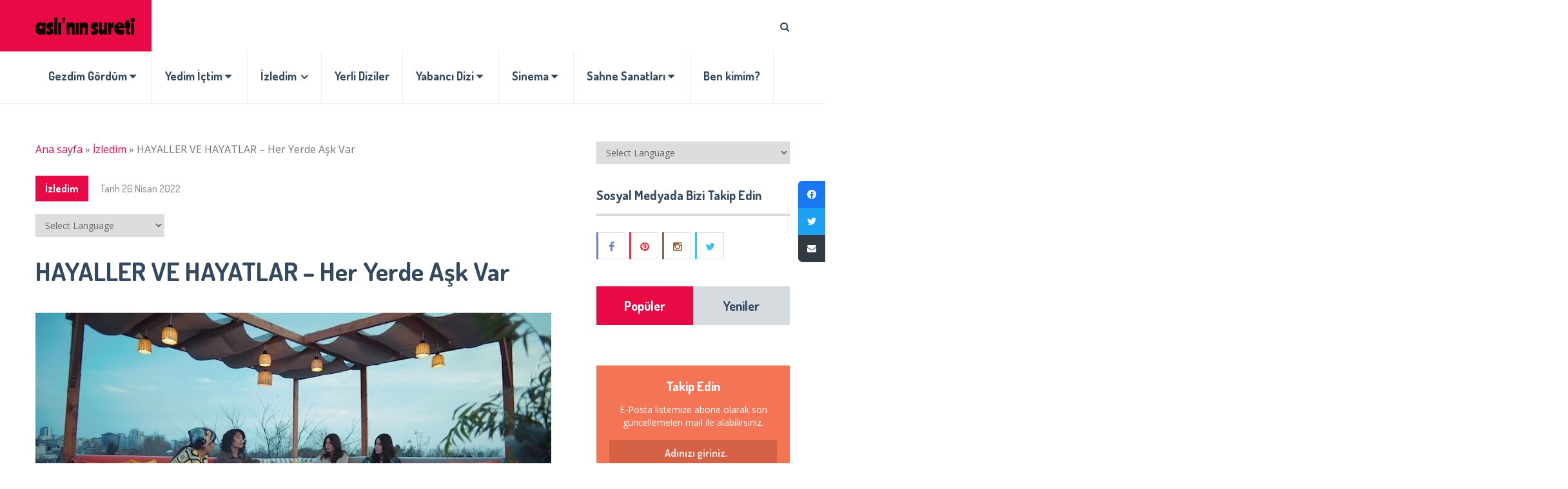

--- FILE ---
content_type: text/html; charset=UTF-8
request_url: https://www.aslininsureti.com/izledim/hayaller-ve-hayatlar-her-yerde-ask-var/
body_size: 29464
content:
<!DOCTYPE html>
<html class="no-js" lang="tr" prefix="og: http://ogp.me/ns#">
<head>
	<meta charset="UTF-8">
	<!-- Always force latest IE rendering engine (even in intranet) & Chrome Frame -->
	<!--[if IE ]>
	<meta http-equiv="X-UA-Compatible" content="IE=edge,chrome=1">
	<![endif]-->
	<link rel="profile" href="https://gmpg.org/xfn/11" />
	
					<link rel="icon" href="https://www.aslininsureti.com/wp-content/uploads/2019/12/cropped-Başlıksız-3-150x150.png" sizes="32x32" />					
					<!-- IE10 Tile.-->
			<meta name="msapplication-TileColor" content="#FFFFFF">
			<meta name="msapplication-TileImage" content="https://www.aslininsureti.com/wp-content/uploads/2022/12/asli-144-x-144.jpg">
		
					<!--iOS/android/handheld specific -->
			<link rel="apple-touch-icon-precomposed" href="https://www.aslininsureti.com/wp-content/uploads/2022/12/asli-152-x-152.jpg" />
		
					<meta name="viewport" content="width=device-width, initial-scale=1">
			<meta name="apple-mobile-web-app-capable" content="yes">
			<meta name="apple-mobile-web-app-status-bar-style" content="black">
		
									<link rel="prefetch" href="https://www.aslininsureti.com">
				<link rel="prerender" href="https://www.aslininsureti.com">
						<link rel="pingback" href="https://www.aslininsureti.com/xmlrpc.php" />
	<script type="text/javascript">document.documentElement.className = document.documentElement.className.replace( /\bno-js\b/,'js' );</script>
<!-- Rank Math ile arama motoru optimizasyonu - https://s.rankmath.com/home -->
<title>HAYALLER VE HAYATLAR - Bölüm 19 20 - Her Yerde Aşk Var I Aslı&#039;nın Sureti</title>
<meta name="description" content="Hayaller ve Hayatlar 26. Bölümde final yaptığında tadı damağımızda kalan romantik komedilerden olacak… "/>
<meta name="robots" content="follow, index, max-snippet:-1, max-video-preview:-1, max-image-preview:large"/>
<link rel="canonical" href="https://www.aslininsureti.com/izledim/hayaller-ve-hayatlar-her-yerde-ask-var/" />
<meta property="og:locale" content="tr_TR">
<meta property="og:type" content="article">
<meta property="og:title" content="HAYALLER VE HAYATLAR - Bölüm 19 20 - Her Yerde Aşk Var I Aslı&#039;nın Sureti">
<meta property="og:description" content="Hayaller ve Hayatlar 26. Bölümde final yaptığında tadı damağımızda kalan romantik komedilerden olacak… ">
<meta property="og:url" content="https://www.aslininsureti.com/izledim/hayaller-ve-hayatlar-her-yerde-ask-var/">
<meta property="og:site_name" content="Aslı&#039;nın sureti">
<meta property="article:publisher" content="https://www.facebook.com/Asl%c4%b1n%c4%b1n-Sureti-1065930830209554/">
<meta property="article:tag" content="Aybüke Pusat">
<meta property="article:tag" content="hayaller ve hayatlar 2.sezon">
<meta property="article:tag" content="hayaller ve hayatlar analiz">
<meta property="article:tag" content="Hayaller ve Hayatlar dizi oyuncuları">
<meta property="article:tag" content="hayaller ve hayatlar dizi yorum">
<meta property="article:tag" content="Hayaller ve Hayatlar dizisi konusu">
<meta property="article:tag" content="hayaller ve hayatlar oyuncuları">
<meta property="article:tag" content="hayaller ve hayatlar senarist">
<meta property="article:tag" content="meryemin katili">
<meta property="article:tag" content="özge gürel">
<meta property="article:section" content="İzledim">
<meta property="og:updated_time" content="2022-05-04T22:18:18+03:00">
<meta property="og:image" content="https://www.aslininsureti.com/wp-content/uploads/2022/04/hayaller-ve-hayatlar-bolum-1920-kapak.jpg">
<meta property="og:image:secure_url" content="https://www.aslininsureti.com/wp-content/uploads/2022/04/hayaller-ve-hayatlar-bolum-1920-kapak.jpg">
<meta property="og:image:width" content="800">
<meta property="og:image:height" content="400">
<meta property="og:image:alt" content="Hayaller ve Hayatlar">
<meta property="og:image:type" content="image/jpeg">
<meta name="twitter:card" content="summary_large_image">
<meta name="twitter:title" content="HAYALLER VE HAYATLAR - Bölüm 19 20 - Her Yerde Aşk Var I Aslı&#039;nın Sureti">
<meta name="twitter:description" content="Hayaller ve Hayatlar 26. Bölümde final yaptığında tadı damağımızda kalan romantik komedilerden olacak… ">
<meta name="twitter:site" content="@aslinin_sureti">
<meta name="twitter:creator" content="@aslinin_sureti">
<meta name="twitter:image" content="https://www.aslininsureti.com/wp-content/uploads/2022/04/hayaller-ve-hayatlar-bolum-1920-kapak.jpg">
<script type="application/ld+json" class="rank-math-schema">{
    "@context": "https://schema.org",
    "@graph": [
        {
            "@type": [
                "Person",
                "Organization"
            ],
            "@id": "https://www.aslininsureti.com/#person",
            "name": "Asl\u0131",
            "logo": {
                "@type": "ImageObject",
                "url": "https://www.aslininsureti.com/wp-content/uploads/2020/10/aslilogo.png"
            },
            "image": {
                "@type": "ImageObject",
                "url": "https://www.aslininsureti.com/wp-content/uploads/2020/10/aslilogo.png"
            }
        },
        {
            "@type": "WebSite",
            "@id": "https://www.aslininsureti.com/#website",
            "url": "https://www.aslininsureti.com",
            "name": "Asl\u0131",
            "publisher": {
                "@id": "https://www.aslininsureti.com/#person"
            },
            "inLanguage": "tr",
            "potentialAction": {
                "@type": "SearchAction",
                "target": "https://www.aslininsureti.com/?s={search_term_string}",
                "query-input": "required name=search_term_string"
            }
        },
        {
            "@type": "ImageObject",
            "@id": "https://www.aslininsureti.com/izledim/hayaller-ve-hayatlar-her-yerde-ask-var/#primaryImage",
            "url": "https://www.aslininsureti.com/wp-content/uploads/2022/04/hayaller-ve-hayatlar-bolum-1920-kapak.jpg",
            "width": 800,
            "height": 400
        },
        {
            "@type": "BreadcrumbList",
            "@id": "https://www.aslininsureti.com/izledim/hayaller-ve-hayatlar-her-yerde-ask-var/#breadcrumb",
            "itemListElement": [
                {
                    "@type": "ListItem",
                    "position": 1,
                    "item": {
                        "@id": "https://www.aslininsureti.com",
                        "name": "Ana sayfa"
                    }
                },
                {
                    "@type": "ListItem",
                    "position": 2,
                    "item": {
                        "@id": "https://www.aslininsureti.com/izledim/",
                        "name": "\u0130zledim"
                    }
                },
                {
                    "@type": "ListItem",
                    "position": 3,
                    "item": {
                        "@id": "https://www.aslininsureti.com/izledim/hayaller-ve-hayatlar-her-yerde-ask-var/",
                        "name": "HAYALLER VE HAYATLAR &#8211; Her Yerde A\u015fk Var"
                    }
                }
            ]
        },
        {
            "@type": "WebPage",
            "@id": "https://www.aslininsureti.com/izledim/hayaller-ve-hayatlar-her-yerde-ask-var/#webpage",
            "url": "https://www.aslininsureti.com/izledim/hayaller-ve-hayatlar-her-yerde-ask-var/",
            "name": "HAYALLER VE HAYATLAR - B\u00f6l\u00fcm 19 20 - Her Yerde A\u015fk Var I Asl\u0131&#039;n\u0131n Sureti",
            "datePublished": "2022-04-26T12:59:38+03:00",
            "dateModified": "2022-05-04T22:18:18+03:00",
            "isPartOf": {
                "@id": "https://www.aslininsureti.com/#website"
            },
            "primaryImageOfPage": {
                "@id": "https://www.aslininsureti.com/izledim/hayaller-ve-hayatlar-her-yerde-ask-var/#primaryImage"
            },
            "inLanguage": "tr",
            "breadcrumb": {
                "@id": "https://www.aslininsureti.com/izledim/hayaller-ve-hayatlar-her-yerde-ask-var/#breadcrumb"
            }
        },
        {
            "@type": "BlogPosting",
            "headline": "HAYALLER VE HAYATLAR - B\u00f6l\u00fcm 19 20 - Her Yerde A\u015fk Var I Asl\u0131&#039;n\u0131n Sureti",
            "datePublished": "2022-04-26T12:59:38+03:00",
            "dateModified": "2022-05-04T22:18:18+03:00",
            "author": {
                "@type": "Person",
                "name": "Asl\u0131"
            },
            "publisher": {
                "@id": "https://www.aslininsureti.com/#person"
            },
            "description": "Hayaller ve Hayatlar 26. B\u00f6l\u00fcmde final yapt\u0131\u011f\u0131nda tad\u0131 dama\u011f\u0131m\u0131zda kalan romantik komedilerden olacak\u2026\u00a0",
            "@id": "https://www.aslininsureti.com/izledim/hayaller-ve-hayatlar-her-yerde-ask-var/#richSnippet",
            "isPartOf": {
                "@id": "https://www.aslininsureti.com/izledim/hayaller-ve-hayatlar-her-yerde-ask-var/#webpage"
            },
            "image": {
                "@id": "https://www.aslininsureti.com/izledim/hayaller-ve-hayatlar-her-yerde-ask-var/#primaryImage"
            },
            "inLanguage": "tr",
            "mainEntityOfPage": {
                "@id": "https://www.aslininsureti.com/izledim/hayaller-ve-hayatlar-her-yerde-ask-var/#webpage"
            }
        }
    ]
}</script>
<!-- /Rank Math WordPress SEO eklentisi -->

<link rel="amphtml" href="https://www.aslininsureti.com/izledim/hayaller-ve-hayatlar-her-yerde-ask-var/amp/" /><meta name="generator" content="AMP for WP 1.0.77.4"/><link rel='dns-prefetch' href='//s.w.org' />
<link rel="alternate" type="application/rss+xml" title="Aslı&#039;nın sureti &raquo; beslemesi" href="https://www.aslininsureti.com/feed/" />
<link rel="alternate" type="application/rss+xml" title="Aslı&#039;nın sureti &raquo; yorum beslemesi" href="https://www.aslininsureti.com/comments/feed/" />
<link rel="alternate" type="application/rss+xml" title="Aslı&#039;nın sureti &raquo; HAYALLER VE HAYATLAR &#8211; Her Yerde Aşk Var yorum beslemesi" href="https://www.aslininsureti.com/izledim/hayaller-ve-hayatlar-her-yerde-ask-var/feed/" />
		<script type="text/javascript">
			window._wpemojiSettings = {"baseUrl":"https:\/\/s.w.org\/images\/core\/emoji\/13.0.0\/72x72\/","ext":".png","svgUrl":"https:\/\/s.w.org\/images\/core\/emoji\/13.0.0\/svg\/","svgExt":".svg","source":{"concatemoji":"https:\/\/www.aslininsureti.com\/wp-includes\/js\/wp-emoji-release.min.js"}};
			!function(e,a,t){var n,r,o,i=a.createElement("canvas"),p=i.getContext&&i.getContext("2d");function s(e,t){var a=String.fromCharCode;p.clearRect(0,0,i.width,i.height),p.fillText(a.apply(this,e),0,0);e=i.toDataURL();return p.clearRect(0,0,i.width,i.height),p.fillText(a.apply(this,t),0,0),e===i.toDataURL()}function c(e){var t=a.createElement("script");t.src=e,t.defer=t.type="text/javascript",a.getElementsByTagName("head")[0].appendChild(t)}for(o=Array("flag","emoji"),t.supports={everything:!0,everythingExceptFlag:!0},r=0;r<o.length;r++)t.supports[o[r]]=function(e){if(!p||!p.fillText)return!1;switch(p.textBaseline="top",p.font="600 32px Arial",e){case"flag":return s([127987,65039,8205,9895,65039],[127987,65039,8203,9895,65039])?!1:!s([55356,56826,55356,56819],[55356,56826,8203,55356,56819])&&!s([55356,57332,56128,56423,56128,56418,56128,56421,56128,56430,56128,56423,56128,56447],[55356,57332,8203,56128,56423,8203,56128,56418,8203,56128,56421,8203,56128,56430,8203,56128,56423,8203,56128,56447]);case"emoji":return!s([55357,56424,8205,55356,57212],[55357,56424,8203,55356,57212])}return!1}(o[r]),t.supports.everything=t.supports.everything&&t.supports[o[r]],"flag"!==o[r]&&(t.supports.everythingExceptFlag=t.supports.everythingExceptFlag&&t.supports[o[r]]);t.supports.everythingExceptFlag=t.supports.everythingExceptFlag&&!t.supports.flag,t.DOMReady=!1,t.readyCallback=function(){t.DOMReady=!0},t.supports.everything||(n=function(){t.readyCallback()},a.addEventListener?(a.addEventListener("DOMContentLoaded",n,!1),e.addEventListener("load",n,!1)):(e.attachEvent("onload",n),a.attachEvent("onreadystatechange",function(){"complete"===a.readyState&&t.readyCallback()})),(n=t.source||{}).concatemoji?c(n.concatemoji):n.wpemoji&&n.twemoji&&(c(n.twemoji),c(n.wpemoji)))}(window,document,window._wpemojiSettings);
		</script>
		<style type="text/css">
img.wp-smiley,
img.emoji {
	display: inline !important;
	border: none !important;
	box-shadow: none !important;
	height: 1em !important;
	width: 1em !important;
	margin: 0 .07em !important;
	vertical-align: -0.1em !important;
	background: none !important;
	padding: 0 !important;
}
</style>
	<link rel='stylesheet' id='gtranslate-style-css'  href='https://www.aslininsureti.com/wp-content/plugins/gtranslate/gtranslate-style24.css' type='text/css' media='all' />
<link rel='stylesheet' id='fontawesome-css'  href='https://www.aslininsureti.com/wp-content/plugins/my-wp-mega-menu/css/font-awesome.min.css' type='text/css' media='all' />
<link rel='stylesheet' id='wpmm-css'  href='https://www.aslininsureti.com/wp-content/plugins/my-wp-mega-menu/css/wpmm.css' type='text/css' media='all' />
<link rel='stylesheet' id='wp-block-library-css'  href='https://www.aslininsureti.com/wp-includes/css/dist/block-library/style.min.css' type='text/css' media='all' />
<link rel='stylesheet' id='quads-style-css-css'  href='https://www.aslininsureti.com/wp-content/plugins/quick-adsense-reloaded/includes/gutenberg/dist/blocks.style.build.css' type='text/css' media='all' />
<link rel='stylesheet' id='contact-form-7-css'  href='https://www.aslininsureti.com/wp-content/plugins/contact-form-7/includes/css/styles.css' type='text/css' media='all' />
<link rel='stylesheet' id='socialsnap-styles-css'  href='https://www.aslininsureti.com/wp-content/plugins/socialsnap/assets/css/socialsnap.css' type='text/css' media='all' />
<link rel='stylesheet' id='dashicons-css'  href='https://www.aslininsureti.com/wp-includes/css/dashicons.min.css' type='text/css' media='all' />
<link rel='stylesheet' id='tooltip-css'  href='https://www.aslininsureti.com/wp-content/plugins/wp-poll/assets/tool-tip.min.css' type='text/css' media='all' />
<link rel='stylesheet' id='wpp-front-cb-css'  href='https://www.aslininsureti.com/wp-content/plugins/wp-poll/assets/front/css/checkbox.css' type='text/css' media='all' />
<link rel='stylesheet' id='wpp-front-css'  href='https://www.aslininsureti.com/wp-content/plugins/wp-poll/assets/front/css/style.css' type='text/css' media='all' />
<link rel='stylesheet' id='animate-css'  href='https://www.aslininsureti.com/wp-content/plugins/wp-quiz-pro/assets/frontend/css/animate.css' type='text/css' media='all' />
<link rel='stylesheet' id='wp-quiz-css'  href='https://www.aslininsureti.com/wp-content/plugins/wp-quiz-pro/assets/frontend/css/wp-quiz.css' type='text/css' media='all' />
<link rel='stylesheet' id='yop-public-css'  href='https://www.aslininsureti.com/wp-content/plugins/yop-poll/public/assets/css/yop-poll-public-6.2.7.css' type='text/css' media='all' />
<link rel='stylesheet' id='wp_review-style-css'  href='https://www.aslininsureti.com/wp-content/plugins/wp-review/public/css/wp-review.css' type='text/css' media='all' />
<link rel='stylesheet' id='socialnow-stylesheet-css'  href='https://www.aslininsureti.com/wp-content/themes/mts_socialnow/style.css' type='text/css' media='all' />
<style id='socialnow-stylesheet-inline-css' type='text/css'>

		body, .children .comment:last-of-type {background-color:#ffffff;background-image:url(https://www.aslininsureti.com/wp-content/themes/mts_socialnow/images/nobg.png);}
		.upper-navigation {background-color:#f5f5f5;background-image:url(https://www.aslininsureti.com/wp-content/themes/mts_socialnow/images/nobg.png);}
		#header, .navigation.mobile-menu-wrapper {background-color:#ffffff;background-image:url(https://www.aslininsureti.com/wp-content/themes/mts_socialnow/images/nobg.png);}
		#site-footer {background-color:#f5f5f5;background-image:url(https://www.aslininsureti.com/wp-content/themes/mts_socialnow/images/nobg.png);}
		.copyrights {background-color:#ffffff;background-image:url(https://www.aslininsureti.com/wp-content/themes/mts_socialnow/images/nobg.png);}

		a, a:hover, .owl-item .post-info > span, .latestPost .title a:hover, .widget .total-count, .widget .post-info a, .widget li a:hover, .widget .wpt_widget_content .wpt-pagination a, .widget .wp_review_tab_widget_content .wp-review-tab-pagination a, .widget li.vertical-small .post-info > span, .copyrights a:hover, .widget li:hover > .toggle-caret, .widget.widget_nav_menu li:hover > a, .comm-number, .post-like.active, .post-dislike.active, .comment .like-count.dislike-count, .related-posts .post-info > span, .full-slider-container .owl-item .post-info > span, #slider .owl-item .post-info > span { color:#e80a45 }

		.logo-wrap, .logo-wrap:before, #site-header .header-social a:hover, .owl-item .thecategory, #primary-navigation .navigation .menu a:before, .pagination .page-numbers.current, .single .pagination > .current, .pagination a:hover, #move-to-top:hover, .tagcloud a, .widget .wpt_widget_content .tab_title.selected a, .widget .wp_review_tab_widget_content .tab_title.selected a, .owl-prev:hover, .owl-next:hover, .single_post a.thecategory, .toplink:hover, .ball-pulse > div, .pace .pace-progress, .woocommerce a.button, .woocommerce-page a.button, .woocommerce button.button, .woocommerce-page button.button, .woocommerce input.button, .woocommerce-page input.button, .woocommerce #respond input#submit, .woocommerce-page #respond input#submit, .woocommerce #content input.button, .woocommerce-page #content input.button, .woocommerce nav.woocommerce-pagination ul li span.current, .woocommerce-page nav.woocommerce-pagination ul li span.current, .woocommerce #content nav.woocommerce-pagination ul li span.current, .woocommerce-page #content nav.woocommerce-pagination ul li span.current, .woocommerce nav.woocommerce-pagination ul li a:hover, .woocommerce-page nav.woocommerce-pagination ul li a:hover, .woocommerce #content nav.woocommerce-pagination ul li a:hover, .woocommerce-page #content nav.woocommerce-pagination ul li a:hover, .woocommerce nav.woocommerce-pagination ul li a:focus, .woocommerce-page nav.woocommerce-pagination ul li a:focus, .woocommerce #content nav.woocommerce-pagination ul li a:focus, .woocommerce-page #content nav.woocommerce-pagination ul li a:focus, .woocommerce #respond input#submit.alt, .woocommerce a.button.alt, .woocommerce button.button.alt, .woocommerce input.button.alt, .woocommerce #respond input#submit.alt.disabled, .woocommerce #respond input#submit.alt:disabled, .woocommerce #respond input#submit.alt:disabled[disabled], .woocommerce a.button.alt.disabled, .woocommerce a.button.alt:disabled, .woocommerce a.button.alt:disabled[disabled], .woocommerce button.button.alt.disabled, .woocommerce button.button.alt:disabled, .woocommerce button.button.alt:disabled[disabled], .woocommerce input.button.alt:disabled, .woocommerce input.button.alt:disabled[disabled], .pagination .nav-previous a:hover, .pagination .nav-next a:hover, #load-posts a:hover, #load-posts a.loading, .widget #wp-subscribe input.submit, input[type='submit'], .pagination .prev.page-numbers:hover, .pagination .next.page-numbers:hover, .latestPost-review-wrapper, .latestPost .review-type-circle.latestPost-review-wrapper, .widget .review-total-only.large-thumb, #wpmm-megamenu .review-total-only, .bypostauthor .fn:after, .tags a, .wp-review-comment-form input#submit, .full-slider-container .owl-item .thecategory, #slider .owl-item .thecategory, .woocommerce-account .woocommerce-MyAccount-navigation li.is-active, .woocommerce-product-search button[type='submit'], .woocommerce .woocommerce-widget-layered-nav-dropdown__submit { background-color:#e80a45 }

		#primary-navigation .navigation ul li:hover > a, #site-footer .widget.widget_archive li:hover > a, #site-footer .widget.widget_categories li:hover > a, #site-footer .widget li:hover > .toggle-caret, #site-footer .widget.widget_nav_menu li:hover > a, #site-footer .widget li a:hover, .copyrights a, #site-footer .widget .mts_recent_tweets li a, html .fn, html .fn a { color:#34495e }

		#primary-navigation .navigation ul ul li:hover > a, .navigation ul ul li, .featured-thumbnail:before, .sidebar .post-img:before, .widget .wpt_thumbnail:before, #site-footer .post-img:before, .widget .wp_review_tab_thumbnail:before, .tagcloud a:hover, .navigation ul li:hover > a, .pagination .nav-previous a, .pagination .nav-next a, .pagination .prev.page-numbers, .pagination .next.page-numbers, #load-posts a, .widget #wp-subscribe, .widget .owl-prev:hover, .widget .owl-next:hover { background-color:#34495e }

		#thumb1 .current .item:before, .full-slider-container #thumb .current .item:before, .featured-thumbnail, .sidebar .post-img, #site-footer .post-img, .widget .wpt_thumbnail, .widget .wp_review_tab_thumbnail, .single_post img, #primary-navigation .navigation ul li:hover > a, .full-slider-container #thumb1 .current .item:before { border-color:#e80a45 }

		#thumb1 .item:before { border-color:#34495e }

		.overlay { background-color: rgba(52, 73, 94, 0.95); }
		.full-slider-container .slide-caption-inner, .full-slider-container .slide-caption-inner:before { background-color: rgba(52, 73, 94, 0.8); }


		
		
		
		
		.header-social a.header-facebook { background: #d1d1d1; }.header-social a.header-twitter { background: #d1d1d1; }.header-social a.header-instagram { background: ; }
		.bypostauthor > .comment-list > .comment-author .fn:after { content: "Author"; padding: 1px 10px; color: #FFF; font-size: 14px; margin-left: 10px; }
		.upper-navigation { padding: 0; }
		
		.wps-photo_panel  img{width:270px; height:220px; }

#secondary-navigation .sub-menu a {padding:8px 10px 8px 10px !important; font-size:14px !important;}


#primary-navigation .navigation ul ul li:hover > a, .navigation ul ul li, .featured-thumbnail:before, .sidebar .post-img:before, .widget .wpt_thumbnail:before, #site-footer .post-img:before, .widget .wp_review_tab_thumbnail:before, .tagcloud a:hover, .navigation ul li:hover > a, .pagination .nav-previous a, .pagination .nav-next a, .pagination .prev.page-numbers, .pagination .next.page-numbers, #load-posts a, .widget #wp-subscribe, .widget .owl-prev:hover, .widget .owl-next:hover {    background-color: #e80a45; !important}



.sub-menu {}
			
</style>
<link rel='stylesheet' id='responsive-css'  href='https://www.aslininsureti.com/wp-content/themes/mts_socialnow/css/responsive.css' type='text/css' media='all' />
<link rel='stylesheet' id='owl-carousel-css'  href='https://www.aslininsureti.com/wp-content/themes/mts_socialnow/css/owl.carousel.css' type='text/css' media='all' />
<style id='quads-styles-inline-css' type='text/css'>
.quads-ad-label { font-size: 12px; text-align: center; color: #333;}
</style>
<script type='text/javascript' src='https://www.aslininsureti.com/wp-includes/js/jquery/jquery.js' id='jquery-core-js'></script>
<script type='text/javascript' src='https://www.aslininsureti.com/wp-content/plugins/wp-poll/assets/front/js/svgcheckbx.js' id='wpp-front-cb-js'></script>
<script type='text/javascript' id='wpp-front-js-extra'>
/* <![CDATA[ */
var wpp_object = {"ajaxurl":"https:\/\/www.aslininsureti.com\/wp-admin\/admin-ajax.php","copyText":"Copied !","voteText":"Vote(s)","tempProDownload":"https:\/\/pluginbazar.com\/my-account\/downloads\/","tempProDownloadTxt":"Download Version 1.1.0"};
/* ]]> */
</script>
<script type='text/javascript' src='https://www.aslininsureti.com/wp-content/plugins/wp-poll/assets/front/js/scripts.js' id='wpp-front-js'></script>
<script type='text/javascript' id='yop-public-js-extra'>
/* <![CDATA[ */
var objectL10n = {"yopPollParams":{"urlParams":{"ajax":"https:\/\/www.aslininsureti.com\/wp-admin\/admin-ajax.php","wpLogin":"https:\/\/www.aslininsureti.com\/wp-login.php?redirect_to=https%3A%2F%2Fwww.aslininsureti.com%2Fwp-admin%2Fadmin-ajax.php%3Faction%3Dyop_poll_record_wordpress_vote"},"apiParams":{"reCaptcha":{"siteKey":""},"reCaptchaV2Invisible":{"siteKey":""},"reCaptchaV3":{"siteKey":""}},"captchaParams":{"imgPath":"https:\/\/www.aslininsureti.com\/wp-content\/plugins\/yop-poll\/public\/assets\/img\/","url":"https:\/\/www.aslininsureti.com\/wp-content\/plugins\/yop-poll\/app.php","accessibilityAlt":"Sound icon","accessibilityTitle":"Accessibility option: listen to a question and answer it!","accessibilityDescription":"Type below the <strong>answer<\/strong> to what you hear. Numbers or words:","explanation":"Click or touch the <strong>ANSWER<\/strong>","refreshAlt":"Refresh\/reload icon","refreshTitle":"Refresh\/reload: get new images and accessibility option!"},"voteParams":{"invalidPoll":"Invalid Poll","noAnswersSelected":"No answer selected","minAnswersRequired":"At least {min_answers_allowed} answer(s) required","maxAnswersRequired":"A max of {max_answers_allowed} answer(s) accepted","noAnswerForOther":"No other answer entered","noValueForCustomField":"{custom_field_name} is required","consentNotChecked":"You must agree to our terms and conditions","noCaptchaSelected":"Captcha is required","thankYou":"Thank you for your vote"},"resultsParams":{"singleVote":"vote","multipleVotes":"votes","singleAnswer":"answer","multipleAnswers":"answers"}}};
/* ]]> */
</script>
<script type='text/javascript' src='https://www.aslininsureti.com/wp-content/plugins/yop-poll/public/assets/js/yop-poll-public-6.2.7.min.js' id='yop-public-js'></script>
<script type='text/javascript' async="async" src='https://www.aslininsureti.com/wp-content/themes/mts_socialnow/js/sticky.js' id='StickyNav-js'></script>
<script type='text/javascript' id='mts_ajax-js-extra'>
/* <![CDATA[ */
var mts_ajax_search = {"url":"https:\/\/www.aslininsureti.com\/wp-admin\/admin-ajax.php","ajax_search":"1"};
/* ]]> */
</script>
<script type='text/javascript' async="async" src='https://www.aslininsureti.com/wp-content/themes/mts_socialnow/js/ajax.js' id='mts_ajax-js'></script>
<link rel="https://api.w.org/" href="https://www.aslininsureti.com/wp-json/" /><link rel="alternate" type="application/json" href="https://www.aslininsureti.com/wp-json/wp/v2/posts/18594" /><link rel="EditURI" type="application/rsd+xml" title="RSD" href="https://www.aslininsureti.com/xmlrpc.php?rsd" />
<link rel="wlwmanifest" type="application/wlwmanifest+xml" href="https://www.aslininsureti.com/wp-includes/wlwmanifest.xml" /> 
<meta name="generator" content="WordPress 5.5.17" />
<link rel='shortlink' href='https://www.aslininsureti.com/?p=18594' />
<link rel="alternate" type="application/json+oembed" href="https://www.aslininsureti.com/wp-json/oembed/1.0/embed?url=https%3A%2F%2Fwww.aslininsureti.com%2Fizledim%2Fhayaller-ve-hayatlar-her-yerde-ask-var%2F" />
<link rel="alternate" type="text/xml+oembed" href="https://www.aslininsureti.com/wp-json/oembed/1.0/embed?url=https%3A%2F%2Fwww.aslininsureti.com%2Fizledim%2Fhayaller-ve-hayatlar-her-yerde-ask-var%2F&#038;format=xml" />
			<script type="text/javascript">
					(function(c,l,a,r,i,t,y){
						c[a]=c[a]||function(){(c[a].q=c[a].q||[]).push(arguments)};t=l.createElement(r);t.async=1;
						t.src="https://www.clarity.ms/tag/"+i+"?ref=wordpress";y=l.getElementsByTagName(r)[0];y.parentNode.insertBefore(t,y);
					})(window, document, "clarity", "script", "8zjby8163e");
			</script>
		<script src="//pagead2.googlesyndication.com/pagead/js/adsbygoogle.js"></script><script type='text/javascript'>document.cookie = 'quads_browser_width='+screen.width;</script><link href="//fonts.googleapis.com/css?family=Dosis:700|Open+Sans:normal|Dosis:500|Dosis:300&amp;subset=latin" rel="stylesheet" type="text/css">
<style type="text/css">
#logo a { font-family: 'Dosis'; font-weight: 700; font-size: 35px; color: #ffffff; }
#primary-navigation a { font-family: 'Dosis'; font-weight: 700; font-size: 14px; color: #959595;text-transform: uppercase; }
#secondary-navigation a, .search-style-one a { font-family: 'Dosis'; font-weight: 700; font-size: 18px; color: #34495e; }
.latestPost .title a { font-family: 'Dosis'; font-weight: 700; font-size: 40px; color: #34495e; }
.single-title { font-family: 'Dosis'; font-weight: 700; font-size: 40px; color: #34495e; }
body { font-family: 'Open Sans'; font-weight: normal; font-size: 16px; color: #757575; }
.pagination, .widget .wpt_widget_content .wpt-postmeta, .widget .wp_review_tab_widget_content .wp-review-tab-postmeta, .widget .review-total-only.small-thumb, .thecategory, .reply, input, textarea, .fn, #load-posts, .woocommerce-pagination, .tags { font-family: 'Dosis'; font-weight: 700; font-size: 16px; color: #959595; }
.post-info > span, .ago { font-family: 'Dosis'; font-weight: 500; font-size: 16px; color: #959595; }
.search-row input#s { font-family: 'Dosis'; font-weight: 300; font-size: 16px; color: #959595; }
#sidebar .widget { font-family: 'Open Sans'; font-weight: normal; font-size: 14px; color: #757575; }
.widget li a, .tagcloud a, .total-count { font-family: 'Dosis'; font-weight: 700; font-size: 16px; color: #34495e; }
#site-footer .widget h3 { font-family: 'Dosis'; font-weight: 700; font-size: 20px; color: #34495e; }
#site-footer { font-family: 'Open Sans'; font-weight: normal; font-size: 14px; color: #757575; }
#site-footer .widget li a, #site-footer .tagcloud a { font-family: 'Dosis'; font-weight: 700; font-size: 16px; color: #959595; }
h1 { font-family: 'Dosis'; font-weight: 700; font-size: 40px; color: #34495e; }
h2 { font-family: 'Dosis'; font-weight: 700; font-size: 32px; color: #34495e; }
h3 { font-family: 'Dosis'; font-weight: 700; font-size: 30px; color: #34495e; }
h4 { font-family: 'Dosis'; font-weight: 700; font-size: 28px; color: #34495e; }
h5 { font-family: 'Dosis'; font-weight: 700; font-size: 24px; color: #34495e; }
h6 { font-family: 'Dosis'; font-weight: 700; font-size: 20px; color: #34495e; }
</style>
<meta name="google-site-verification" content="leJDjN8_kMVP3UPImerMLea9Lqonryw-r46h3NM5uyQ" />
<meta name="yandex-verification" content="154c9de6102d162a" />

<script data-ad-client="ca-pub-7762432682818371" async src="https://pagead2.googlesyndication.com/pagead/js/adsbygoogle.js"></script>






<script async src="https://www.googletagmanager.com/gtag/js?id=UA-101369963-1"></script>
<script>
  window.dataLayer = window.dataLayer || [];
  function gtag(){dataLayer.push(arguments);}
  gtag('js', new Date());

  gtag('config', 'UA-101369963-1');
</script>
<script type="application/ld+json">
{
    "@context": "http://schema.org",
    "@type": "BlogPosting",
    "mainEntityOfPage": {
        "@type": "WebPage",
        "@id": "https://www.aslininsureti.com/izledim/hayaller-ve-hayatlar-her-yerde-ask-var/"
    },
    "headline": "HAYALLER VE HAYATLAR - Bölüm 19 20 - Her Yerde Aşk Var I Aslı&#039;nın Sureti",
    "image": {
        "@type": "ImageObject",
        "url": "https://www.aslininsureti.com/wp-content/uploads/2022/04/hayaller-ve-hayatlar-bolum-1920-kapak.jpg",
        "width": 800,
        "height": 400
    },
    "datePublished": "2022-04-26T12:59:38+0300",
    "dateModified": "2022-05-04T22:18:18+0300",
    "author": {
        "@type": "Person",
        "name": "Aslı"
    },
    "publisher": {
        "@type": "Organization",
        "name": "Aslı&#039;nın sureti",
        "logo": {
            "@type": "ImageObject",
            "url": "https://www.aslininsureti.com/wp-content/uploads/2022/11/Aslinin-Sureti-Logo-2.png",
            "width": 154,
            "height": 34
        }
    },
    "description": "Hayaller ve Hayatlar dizisi 19 ve 20. Bölüm değerlendirme yazısı Gözde‘den…"
}
</script>
<style type="text/css">.recentcomments a{display:inline !important;padding:0 !important;margin:0 !important;}</style>        <script>

      window.OneSignal = window.OneSignal || [];

      OneSignal.push( function() {
        OneSignal.SERVICE_WORKER_UPDATER_PATH = "OneSignalSDKUpdaterWorker.js.php";
        OneSignal.SERVICE_WORKER_PATH = "OneSignalSDKWorker.js.php";
        OneSignal.SERVICE_WORKER_PARAM = { scope: '/' };

        OneSignal.setDefaultNotificationUrl("https://www.aslininsureti.com");
        var oneSignal_options = {};
        window._oneSignalInitOptions = oneSignal_options;

        oneSignal_options['wordpress'] = true;
oneSignal_options['appId'] = 'd8951a70-0fac-4a3e-bb3f-cc3f9a7d2c58';
oneSignal_options['welcomeNotification'] = { };
oneSignal_options['welcomeNotification']['title'] = "Hos geldiniz :)";
oneSignal_options['welcomeNotification']['message'] = "Sitenin bildirim göndermesini onaylayarak yazılara taze taze ulasacaksınız...";
oneSignal_options['subdomainName'] = "aslininsureti.os.tc";
oneSignal_options['persistNotification'] = false;
oneSignal_options['promptOptions'] = { };
oneSignal_options['promptOptions']['actionMessage'] = 'aslininsureti.com size bildirim göndermek istiyor';
oneSignal_options['promptOptions']['exampleNotificationTitleDesktop'] = 'aslininsureti soruyor;';
oneSignal_options['promptOptions']['exampleNotificationMessageDesktop'] = 'En taze yazıları ilk siz okumak ister misiniz?';
oneSignal_options['promptOptions']['exampleNotificationTitleMobile'] = 'aslininsureti soruyor;';
oneSignal_options['promptOptions']['exampleNotificationMessageMobile'] = 'En taze yazıları ilk siz okumak ister misiniz?';
oneSignal_options['promptOptions']['exampleNotificationCaption'] = 'dilediginiz zaman bildirimleri kapatabilirsiniz';
oneSignal_options['promptOptions']['acceptButtonText'] = 'kabul ediyorum';
oneSignal_options['promptOptions']['cancelButtonText'] = 'istemiyorum';
oneSignal_options['promptOptions']['siteName'] = 'https://aslininsureti.com';
oneSignal_options['promptOptions']['autoAcceptTitle'] = 'izin ver';
oneSignal_options['notifyButton'] = { };
oneSignal_options['notifyButton']['enable'] = true;
oneSignal_options['notifyButton']['position'] = 'bottom-right';
oneSignal_options['notifyButton']['theme'] = 'default';
oneSignal_options['notifyButton']['size'] = 'small';
oneSignal_options['notifyButton']['showCredit'] = true;
oneSignal_options['notifyButton']['text'] = {};
oneSignal_options['notifyButton']['text']['tip.state.unsubscribed'] = 'Bildirimler iptal edildi';
oneSignal_options['notifyButton']['text']['tip.state.subscribed'] = 'Bildirimler onaylandı';
oneSignal_options['notifyButton']['text']['tip.state.blocked'] = 'Bildirimler engellendi';
oneSignal_options['notifyButton']['text']['message.action.subscribed'] = 'Hos geldiniz :)';
oneSignal_options['notifyButton']['text']['message.action.resubscribed'] = 'Yeniden hos geldiniz';
oneSignal_options['notifyButton']['text']['message.action.unsubscribed'] = 'Artık bildirim almayacaksınız';
oneSignal_options['notifyButton']['text']['dialog.main.title'] = 'aslininsureti diyor ki:';
oneSignal_options['notifyButton']['text']['dialog.main.button.subscribe'] = 'ONAYLA';
oneSignal_options['notifyButton']['text']['dialog.main.button.unsubscribe'] = 'IPTAL';
oneSignal_options['notifyButton']['text']['dialog.blocked.title'] = 'Bildirim engelleme';
oneSignal_options['notifyButton']['text']['dialog.blocked.message'] = 'Bildirim engellendi.';
oneSignal_options['notifyButton']['offset'] = {};
                OneSignal.init(window._oneSignalInitOptions);
                OneSignal.showSlidedownPrompt();      });

      function documentInitOneSignal() {
        var oneSignal_elements = document.getElementsByClassName("OneSignal-prompt");

        var oneSignalLinkClickHandler = function(event) { OneSignal.push(['registerForPushNotifications']); event.preventDefault(); };        for(var i = 0; i < oneSignal_elements.length; i++)
          oneSignal_elements[i].addEventListener('click', oneSignalLinkClickHandler, false);
      }

      if (document.readyState === 'complete') {
           documentInitOneSignal();
      }
      else {
           window.addEventListener("load", function(event){
               documentInitOneSignal();
          });
      }
    </script>
<link rel="icon" href="https://www.aslininsureti.com/wp-content/uploads/2019/12/cropped-Başlıksız-3-150x150.png" sizes="32x32" />
<link rel="icon" href="https://www.aslininsureti.com/wp-content/uploads/2019/12/cropped-Başlıksız-3-480x480.png" sizes="192x192" />
<link rel="apple-touch-icon" href="https://www.aslininsureti.com/wp-content/uploads/2019/12/cropped-Başlıksız-3-480x480.png" />
<meta name="msapplication-TileImage" content="https://www.aslininsureti.com/wp-content/uploads/2019/12/cropped-Başlıksız-3-480x480.png" />
		<meta name="p:domain_verify" content="700a2320a7216c5cef43bedd2a8d0ea9"/>
	</head>
<body data-rsssl=1 id="blog" class="post-template-default single single-post postid-18594 single-format-standard main">	   
	<div class="main-container">
		<header id="site-header" role="banner" itemscope itemtype="http://schema.org/WPHeader">
				<div class="upper-navigation">
					<div class="container clearfix">
																	</div>
				</div>
							<div class="clear" id="catcher"></div>
					<div id="header" class="sticky-navigation">
												<div class="overlay overlay-slideleft">
						<div class="search-row">
							<form method="get" id="searchform" class="search-form" action="https://www.aslininsureti.com" _lpchecked="1">
								<button type="button" class="overlay-close"><svg enable-background="new 0 0 100 100" id="Layer_1" version="1.1" viewBox="0 0 100 100" xml:space="preserve" xmlns="http://www.w3.org/2000/svg" xmlns:xlink="http://www.w3.org/1999/xlink"><polygon fill="#fff" points="77.6,21.1 49.6,49.2 21.5,21.1 19.6,23 47.6,51.1 19.6,79.2 21.5,81.1 49.6,53 77.6,81.1 79.6,79.2   51.5,51.1 79.6,23 "/></svg></button>
								<input type="text" name="s" id="s" value="" placeholder="Aramaya başla..."  autocomplete="off"/>
							</form>
						</div>
					</div>
								<div class="container clearfix">	
					<div class="logo-wrap">
																					<h2 id="logo" class="image-logo" itemprop="headline">
									<a href="https://www.aslininsureti.com">
										<img src="https://www.aslininsureti.com/wp-content/uploads/2022/11/Aslinin-Sureti-Logo-2.png" alt="Aslı&#039;nın sureti" width="154" height="34"></a>
								</h2><!-- END #logo -->
							
											</div>				
										   <div class="search-style-one">
							<a id="trigger-overlay"><i class="fa fa-search"></i></a>							
						</div>
																<div id="secondary-navigation" role="navigation" itemscope itemtype="http://schema.org/SiteNavigationElement">
							<a href="#" id="pull" class="toggle-mobile-menu">Menu</a>
															<nav class="navigation clearfix mobile-menu-wrapper">
																			<ul id="menu-ust-menu" class="menu clearfix"><li  id="menu-item-481" class="menu-item menu-item-type-taxonomy menu-item-object-category menu-item-481 wpmm-light-scheme menu-item-wpmm-megamenu menu-item-wpmm-taxonomy wpmm-category"><a title="" target="" rel="" href="https://www.aslininsureti.com/gezdim-gordum/" style="" data-menu_item="481" data-object="category" data-object_id="118" data-type="taxonomy" data-pagination="1" data-show="posts" data-excerpts="0" data-subcategories="" data-authors="0" data-thumbnails="1" data-dates="0" data-colorscheme="wpmm-light-scheme">Gezdim Gördüm <i class="fa fa-caret-down wpmm-megamenu-indicator"></i> </a><style type="text/css">
#wpmm-megamenu.menu-item-481-megamenu {  } 
.menu-item-481-megamenu.wpmm-hidden { display: none; } 
</style><li  id="menu-item-469" class="menu-item menu-item-type-taxonomy menu-item-object-category menu-item-469 wpmm-light-scheme menu-item-wpmm-megamenu menu-item-wpmm-taxonomy wpmm-category"><a title="" target="" rel="" href="https://www.aslininsureti.com/yedim-ictim/" style="" data-menu_item="469" data-object="category" data-object_id="109" data-type="taxonomy" data-pagination="1" data-show="both" data-excerpts="0" data-subcategories="792,669" data-authors="0" data-thumbnails="1" data-dates="0" data-colorscheme="wpmm-light-scheme">Yedim İçtim <i class="fa fa-caret-down wpmm-megamenu-indicator"></i> </a><style type="text/css">
#wpmm-megamenu.menu-item-469-megamenu {  } 
.menu-item-469-megamenu.wpmm-hidden { display: none; } 
</style><li  id="menu-item-313" class="menu-item menu-item-type-taxonomy menu-item-object-category current-post-ancestor current-menu-parent current-post-parent menu-item-has-children menu-item-313"><a title="" target="" rel="" href="https://www.aslininsureti.com/izledim/" style="">İzledim</a><style type="text/css">
</style>
<ul class="sub-menu">
	<li  id="menu-item-10425" class="menu-item menu-item-type-taxonomy menu-item-object-category menu-item-10425"><a title="" target="" rel="" href="https://www.aslininsureti.com/izledim/alev-alev/" style="">Alev Alev</a><style type="text/css">
</style></li>
	<li  id="menu-item-9205" class="menu-item menu-item-type-taxonomy menu-item-object-category menu-item-9205"><a title="" target="" rel="" href="https://www.aslininsureti.com/izledim/ariza/" style="">Arıza</a><style type="text/css">
</style></li>
	<li  id="menu-item-8222" class="menu-item menu-item-type-taxonomy menu-item-object-category menu-item-8222"><a title="" target="" rel="" href="https://www.aslininsureti.com/izledim/ask-101/" style="">Aşk 101</a><style type="text/css">
</style></li>
	<li  id="menu-item-4720" class="menu-item menu-item-type-taxonomy menu-item-object-category menu-item-4720"><a title="" target="" rel="" href="https://www.aslininsureti.com/izledim/bir-zamanlar-cukurova/" style="">Bir Zamanlar Çukurova</a><style type="text/css">
</style></li>
	<li  id="menu-item-1562" class="menu-item menu-item-type-taxonomy menu-item-object-category menu-item-1562"><a title="" target="" rel="" href="https://www.aslininsureti.com/izledim/cukur/" style="">Çukur</a><style type="text/css">
</style></li>
	<li  id="menu-item-11202" class="menu-item menu-item-type-taxonomy menu-item-object-category menu-item-11202"><a title="" target="" rel="" href="https://www.aslininsureti.com/izledim/gonul-dagi/" style="">Gönül Dağı</a><style type="text/css">
</style></li>
	<li  id="menu-item-7816" class="menu-item menu-item-type-taxonomy menu-item-object-category menu-item-7816"><a title="" target="" rel="" href="https://www.aslininsureti.com/izledim/hekimoglu/" style="">Hekimoğlu</a><style type="text/css">
</style></li>
	<li  id="menu-item-9435" class="menu-item menu-item-type-taxonomy menu-item-object-category menu-item-9435"><a title="" target="" rel="" href="https://www.aslininsureti.com/izledim/masumlar-apartmani/" style="">Masumlar Apartmanı</a><style type="text/css">
</style></li>
	<li  id="menu-item-10426" class="menu-item menu-item-type-taxonomy menu-item-object-category menu-item-10426"><a title="" target="" rel="" href="https://www.aslininsureti.com/izledim/menajerimi-ara/" style="">Menajerimi Ara</a><style type="text/css">
</style></li>
	<li  id="menu-item-9774" class="menu-item menu-item-type-taxonomy menu-item-object-category menu-item-9774"><a title="" target="" rel="" href="https://www.aslininsureti.com/izledim/sadakatsiz/" style="">Sadakatsiz</a><style type="text/css">
</style></li>
	<li  id="menu-item-8585" class="menu-item menu-item-type-taxonomy menu-item-object-category menu-item-8585"><a title="" target="" rel="" href="https://www.aslininsureti.com/izledim/sen-cal-kapimi/" style="">Sen Çal Kapımı</a><style type="text/css">
</style></li>
	<li  id="menu-item-3586" class="menu-item menu-item-type-taxonomy menu-item-object-category menu-item-3586"><a title="" target="" rel="" href="https://www.aslininsureti.com/izledim/ozlenenler/" style="">Özlenenler</a><style type="text/css">
</style></li>
	<li  id="menu-item-620" class="menu-item menu-item-type-taxonomy menu-item-object-category menu-item-620"><a title="" target="" rel="" href="https://www.aslininsureti.com/izledim/game-of-thrones/" style="">Game Of Thrones</a><style type="text/css">
</style></li>
	<li  id="menu-item-948" class="menu-item menu-item-type-taxonomy menu-item-object-category menu-item-948"><a title="" target="" rel="" href="https://www.aslininsureti.com/izledim/uzakdogudan/" style="">Uzakdoğu&#8217;dan</a><style type="text/css">
</style></li>
	<li  id="menu-item-1076" class="menu-item menu-item-type-taxonomy menu-item-object-category menu-item-has-children menu-item-1076"><a title="" target="" rel="" href="https://www.aslininsureti.com/haberler/" style="">Haberler</a><style type="text/css">
</style>
	<ul class="sub-menu">
		<li  id="menu-item-2486" class="menu-item menu-item-type-taxonomy menu-item-object-category menu-item-2486"><a title="" target="" rel="" href="https://www.aslininsureti.com/haberler/anket/" style="">Anket</a><style type="text/css">
</style></li>
		<li  id="menu-item-2972" class="menu-item menu-item-type-taxonomy menu-item-object-category menu-item-2972"><a title="" target="" rel="" href="https://www.aslininsureti.com/izledim/haftanin-enleri/" style="">Haftanın EN&#8217;leri</a><style type="text/css">
</style></li>
	</ul>
</li>
</ul>
</li>
<li  id="menu-item-10831" class="menu-item menu-item-type-post_type menu-item-object-page menu-item-10831"><a title="" target="" rel="" href="https://www.aslininsureti.com/yerli-dizi/" style="">Yerli Diziler</a><style type="text/css">
</style></li>
<li  id="menu-item-6900" class="menu-item menu-item-type-taxonomy menu-item-object-category menu-item-6900 wpmm-light-scheme menu-item-wpmm-megamenu menu-item-wpmm-taxonomy wpmm-category"><a title="" target="" rel="" href="https://www.aslininsureti.com/izledim/yabanci-dizi/" style="" data-menu_item="6900" data-object="category" data-object_id="1482" data-type="taxonomy" data-pagination="0" data-show="both" data-excerpts="0" data-subcategories="" data-authors="0" data-thumbnails="1" data-dates="0" data-colorscheme="wpmm-light-scheme">Yabancı Dizi <i class="fa fa-caret-down wpmm-megamenu-indicator"></i> </a><style type="text/css">
#wpmm-megamenu.menu-item-6900-megamenu {  } 
.menu-item-6900-megamenu.wpmm-hidden { display: none; } 
</style><li  id="menu-item-2385" class="menu-item menu-item-type-taxonomy menu-item-object-category menu-item-2385 wpmm-light-scheme menu-item-wpmm-megamenu menu-item-wpmm-taxonomy wpmm-category"><a title="" target="" rel="" href="https://www.aslininsureti.com/izledim/sinema/" style="" data-menu_item="2385" data-object="category" data-object_id="843" data-type="taxonomy" data-pagination="0" data-show="both" data-excerpts="0" data-subcategories="" data-authors="0" data-thumbnails="1" data-dates="0" data-colorscheme="wpmm-light-scheme">Sinema <i class="fa fa-caret-down wpmm-megamenu-indicator"></i> </a><style type="text/css">
#wpmm-megamenu.menu-item-2385-megamenu {  } 
.menu-item-2385-megamenu.wpmm-hidden { display: none; } 
</style><li  id="menu-item-3004" class="menu-item menu-item-type-taxonomy menu-item-object-category menu-item-3004 wpmm-light-scheme menu-item-wpmm-megamenu menu-item-wpmm-taxonomy wpmm-category"><a title="" target="" rel="" href="https://www.aslininsureti.com/izledim/sahne-sanatlari/" style="" data-menu_item="3004" data-object="category" data-object_id="1250" data-type="taxonomy" data-pagination="0" data-show="both" data-excerpts="0" data-subcategories="" data-authors="0" data-thumbnails="1" data-dates="0" data-colorscheme="wpmm-light-scheme">Sahne Sanatları <i class="fa fa-caret-down wpmm-megamenu-indicator"></i> </a><style type="text/css">
#wpmm-megamenu.menu-item-3004-megamenu {  } 
.menu-item-3004-megamenu.wpmm-hidden { display: none; } 
</style><li  id="menu-item-289" class="menu-item menu-item-type-post_type menu-item-object-page menu-item-289"><a title="" target="" rel="" href="https://www.aslininsureti.com/aslininsureti/" style="">Ben  kimim?</a><style type="text/css">
</style></li>
</ul>																	</nav>
										
						</div> 
					 
				</div>
			</div><!--#header-->
		</header>

<div id="page" class="single">
	<article class="article">
		<div id="content_box" >
							<div id="post-18594" class="g post post-18594 type-post status-publish format-standard has-post-thumbnail hentry category-izledim category-hayaller-ve-hayatlar tag-aybuke-pusat tag-hayaller-ve-hayatlar-2-sezon tag-hayaller-ve-hayatlar-analiz tag-hayaller-ve-hayatlar-dizi-oyunculari tag-hayaller-ve-hayatlar-dizi-yorum tag-hayaller-ve-hayatlar-dizisi-konusu tag-hayaller-ve-hayatlar-oyunculari tag-hayaller-ve-hayatlar-senarist tag-meryemin-katili tag-ozge-gurel has_thumb">
					<nav aria-label="breadcrumbs" class="rank-math-breadcrumb"><p><a href="https://www.aslininsureti.com">Ana sayfa</a><span class="separator"> » </span><a href="https://www.aslininsureti.com/izledim/">İzledim</a><span class="separator"> » </span><span class="last">HAYALLER VE HAYATLAR &#8211; Her Yerde Aşk Var</span></p></nav>								<div class="single_post">
									<header>
										<a class="thecategory" href="https://www.aslininsureti.com/izledim/" title="View all posts in İzledim" >İzledim</a> 			<div class="post-info">
								<span class="thetime date updated"><span>Tarih&nbsp;</span><span>26 Nisan 2022</span></span>
						</div>
												
										
										<div style="width:200px;margin-top:20px;">
										<!-- GTranslate: https://gtranslate.io/ -->
 <select onchange="doGTranslate(this);" class="notranslate" id="gtranslate_selector" aria-label="Website Language Selector"><option value="">Select Language</option><option value="tr|tr">Turkish</option><option value="tr|en">English</option><option value="tr|de">German</option><option value="tr|es">Spanish</option><option value="tr|ar">Arabic</option><option value="tr|pt">Portuguese</option><option value="tr|it">Italian</option><option value="tr|fr">French</option><option value="tr|hu">Hungarian</option><option value="tr|iw">Hebrew</option><option value="tr|ro">Romanian</option><option value="tr|bg">Bulgarian</option><option value="tr|pl">Polish</option><option value="tr|hr">Croatian</option><option value="tr|ru">Russian</option><option value="tr|el">Greek</option><option value="tr|sr">Serbian</option><option value="tr|sl">Slovenian</option></select><style>
#goog-gt-tt {display:none !important;}
.goog-te-banner-frame {display:none !important;}
.goog-te-menu-value:hover {text-decoration:none !important;}
.goog-text-highlight {background-color:transparent !important;box-shadow:none !important;}
body {top:0 !important;}
#google_translate_element2 {display:none!important;}
</style>

<div id="google_translate_element2"></div>
<script>
function googleTranslateElementInit2() {new google.translate.TranslateElement({pageLanguage: 'tr',autoDisplay: false}, 'google_translate_element2');}
</script><script src="//translate.google.com/translate_a/element.js?cb=googleTranslateElementInit2"></script>


<script>
function GTranslateGetCurrentLang() {var keyValue = document['cookie'].match('(^|;) ?googtrans=([^;]*)(;|$)');return keyValue ? keyValue[2].split('/')[2] : null;}
function GTranslateFireEvent(element,event){try{if(document.createEventObject){var evt=document.createEventObject();element.fireEvent('on'+event,evt)}else{var evt=document.createEvent('HTMLEvents');evt.initEvent(event,true,true);element.dispatchEvent(evt)}}catch(e){}}
function doGTranslate(lang_pair){if(lang_pair.value)lang_pair=lang_pair.value;if(lang_pair=='')return;var lang=lang_pair.split('|')[1];if(GTranslateGetCurrentLang() == null && lang == lang_pair.split('|')[0])return;if(typeof ga!='undefined'){ga('send', 'event', 'GTranslate', lang, location.hostname+location.pathname+location.search);}else{if(typeof _gaq!='undefined')_gaq.push(['_trackEvent', 'GTranslate', lang, location.hostname+location.pathname+location.search]);}var teCombo;var sel=document.getElementsByTagName('select');for(var i=0;i<sel.length;i++)if(sel[i].className.indexOf('goog-te-combo')!=-1){teCombo=sel[i];break;}if(document.getElementById('google_translate_element2')==null||document.getElementById('google_translate_element2').innerHTML.length==0||teCombo.length==0||teCombo.innerHTML.length==0){setTimeout(function(){doGTranslate(lang_pair)},500)}else{teCombo.value=lang;GTranslateFireEvent(teCombo,'change');GTranslateFireEvent(teCombo,'change')}}
</script>

</div>

										<h1 class="title single-title entry-title">HAYALLER VE HAYATLAR &#8211; Her Yerde Aşk Var</h1>
									</header><!--.headline_area-->
																			<div class="featured-thumbnail">
											<img width="800" height="400" src="https://www.aslininsureti.com/wp-content/uploads/2022/04/hayaller-ve-hayatlar-bolum-1920-kapak.jpg" class="attachment-socialnow-featuredfull size-socialnow-featuredfull wp-post-image" alt="Hayaller ve Hayatlar" loading="lazy" title="" srcset="https://www.aslininsureti.com/wp-content/uploads/2022/04/hayaller-ve-hayatlar-bolum-1920-kapak.jpg 800w, https://www.aslininsureti.com/wp-content/uploads/2022/04/hayaller-ve-hayatlar-bolum-1920-kapak-640x320.jpg 640w, https://www.aslininsureti.com/wp-content/uploads/2022/04/hayaller-ve-hayatlar-bolum-1920-kapak-768x384.jpg 768w" sizes="(max-width: 800px) 100vw, 800px" />										</div>
																		<div class="post-single-content box mark-links entry-content">
																														<div class="thecontent">
											<p>Hayaller ve Hayatlar dizisi 19 ve 20. Bölüm değerlendirme yazısı <em><strong><a href="https://twitter.com/gozde_erkan" target="_blank" rel="nofollow noopener noreferrer">Gözde</a></strong></em>‘den… Keyifli okumalar ^^</p>
<p>&nbsp;</p>
<p>Hayaller ve Hayatların 19. ve 20. Bölümleri yine çok güzeldi. Yalnız 19. Bölümün yarısında biraz sıkıldığımı, tempoyu düşük bulduğumu söylemeliyim. Ayrıca bu haftaki bölümler sonlandığında yine dizinin 26. Bölümde sonlanacak olmasına hayıflandım. Dizi tadı damağımda kalan romantik komedilerden olacak…</p>
<p>&nbsp;</p>
<p><img loading="lazy" class="aligncenter size-full wp-image-18597" src="https://www.aslininsureti.com/wp-content/uploads/2022/04/hayaller-ve-hayatlar-bolum-1920-1.jpg" alt="" width="640" height="352" /></p>
<p>&nbsp;</p>
<p>Geçtiğimiz haftayı Mehveş’in Güneş’le Alaz hakkında konuşmasıyla noktalamıştık. E tabii Mehveş ona aradığı dosyayla ilgili herhangi bir detayı söylememişti çünkü işin ucu kendine de dokunacaktı. O da haliyle hem Güneş’in ilgisini dosyadan çekmek hem de Alaz ile onların arasındaki güveni zedelemek için eski sevgilisi olduğunu söylemiş. Ama GünAl’ın ilişkisi başlamadan önce ayrıldıklarını söylese Güneş buna o kadar bozulmayacağı için Mehveş sanki daha yeni terk edilmiş gibi davranmış.</p>
<p>&nbsp;</p>
<p><img loading="lazy" class="aligncenter size-medium wp-image-18598" src="https://www.aslininsureti.com/wp-content/uploads/2022/04/hayaller-ve-hayatlar-bolum-1920-2-408x480.jpg" alt="" width="408" height="480" srcset="https://www.aslininsureti.com/wp-content/uploads/2022/04/hayaller-ve-hayatlar-bolum-1920-2-408x480.jpg 408w, https://www.aslininsureti.com/wp-content/uploads/2022/04/hayaller-ve-hayatlar-bolum-1920-2.jpg 544w" sizes="(max-width: 408px) 100vw, 408px" /></p>
<p>&nbsp;</p>
<p>Güneş kadar erkeklere karşı güvensizlik duyan birinin Alaz’ı bu kadar çabuk affetmesini beklemezdim. Ancak Alaz’ın da affedilmek, Güneş’e gerçekleri ve onu sevdiğini ispat etmek için ne kadar çabaladığını da göz ardı etmemek lazım. Alaz aşkını ispatladı. Ama el ele tutuşmak serbestken öpüşmenin yasak olması sadece komik. Senin bir anda Alaz’ı öpesin gelecek ama kendini tutacaksın, öyle mi Güneş Hanım? Haydi oradan, güldürme beni. ^^</p>
<p>Ayrıca bizim kızlar grubu erkekleri çok duygusuz varlıklar sanıyorlar; onlar üzülmez, acı çekmez, hiçbir şeyi takmaz sanıyorlar. Ancak Alaz’ın Güneş ondan vazgeçtiğinde ne hale geldiğini gördük, Sergen’in de hem Dicle ile yüzleştiği zaman hem de Dicle istifa ettiği zaman ne hale geldiğini gördük, Yiğit’in devamlı Melike’yi düşündüğünü, Emre’nin pişman halini de gördük. Sevgili kızlar erkeklere haksızlık ediyorsunuz. Eşim de dahil olmak üzere erkekler zaman zaman biz kadınlardan çok daha duygulu olabiliyorlar.</p>
<p>&nbsp;</p>
<p><img class="aligncenter" src="https://www.aslininsureti.com/wp-content/uploads/2021/03/Untitled-design.gif" alt="twitter" /></p>
<p><img loading="lazy" class="aligncenter size-medium wp-image-18599" src="https://www.aslininsureti.com/wp-content/uploads/2022/04/hayaller-ve-hayatlar-bolum-1920-3-428x480.jpg" alt="" width="428" height="480" srcset="https://www.aslininsureti.com/wp-content/uploads/2022/04/hayaller-ve-hayatlar-bolum-1920-3-428x480.jpg 428w, https://www.aslininsureti.com/wp-content/uploads/2022/04/hayaller-ve-hayatlar-bolum-1920-3.jpg 570w" sizes="(max-width: 428px) 100vw, 428px" /></p>
<p>&nbsp;</p>
<p>Sergen’in Dicle’nin yalan söylediğini yüzüne vurmasından sonra ona bu kadar sert davranması doğaldı. Dicle’den hoşlanıyor diye bu yalanı sineye çekmesi beklenemezdi. Üstelik Dicle yalan söylemekle kalmamış, yalan söylediği ortaya çıkmasın diye üzerine başka başka yalanlar eklemişti. Yalnız Cihan da Sergen’in hem genel hem Dicle’ye olan tavırlarını o kadar abarttı ki kız haliyle Sergen tarafından hiç affedilmeyeceğini ve kendisinin onların alışık olduğu keyifli ofis ortamını bozan biri olduğunu düşünüp istifa etti. Cihan eğlenceli ama konuştuklarının yarısı gereksiz.</p>
<p>Yalnız istifa sonrası Sergen geri dönmesi için Dicle’yi aradığında Dicle’ni hemen yumuşamaması da bence yerinde oldu. Öbür türlü bu kararlı duruşunun, gerçekten üzülmüş olmasının bir değeri kalmayacaktı. Hatta Dicle’nin hemen iş aramaya bile başlayacak kadar kararının arkasında durmasını takdir ettim. Dicle dışarıdan çocuksu görünse de aslında gayet aklı başında biri.</p>
<p>Dicle’nin eğlenceli göz doktoru macerası sağ olsun DicSer randevuya çıkmış oldu ama kör olarak. ^^ Sergen’in Dicle’nin kahvesini nasıl içtiğini ezbere bilmesinden etkilendiğimi söylemeliyim, daha sevgili bile olmadan böyle detaylara hakim olması çok hoş. Ayrıca Dicle’yi gerçekten yetenekli buluyor, ondan hoşlandığı ya da işsiz kalmaması için işe geri dönmesini istediğini düşünmüyorum.</p>
<p><img class="aligncenter" src="https://www.aslininsureti.com/wp-content/uploads/2021/12/reklam-1.gif" /></p>
<p><img loading="lazy" class="aligncenter size-medium wp-image-18600" src="https://www.aslininsureti.com/wp-content/uploads/2022/04/hayaller-ve-hayatlar-bolum-1920-4-384x480.jpg" alt="" width="384" height="480" srcset="https://www.aslininsureti.com/wp-content/uploads/2022/04/hayaller-ve-hayatlar-bolum-1920-4-384x480.jpg 384w, https://www.aslininsureti.com/wp-content/uploads/2022/04/hayaller-ve-hayatlar-bolum-1920-4.jpg 512w" sizes="(max-width: 384px) 100vw, 384px" /></p>
<p>&nbsp;</p>
<p>Prenses Setenay artık prenseslik müessesini terk edip biraz kraliçe mi olsan? Sen böyle davranmaya devam edersen Fikret’e daha çok hesap verirsin böyle. Düşünüyorum da Setenay ve Emre istedikleri gibi sade bir düğünle evlenselerdi belki de şu an evli, mutlu olacaklardı. Evlilik sürecinde ailelerin isteklerinden yıpranmasalardı şu an aşkları bir enkaz haline gelmemiş olacaktı.</p>
<p>Setenay’ın stresini atmak için bile Emre’yi çağırması hala onu sevdiğini ve bu bahaneyle görmek istediğini gösteriyor. Normalde bir ilişki bittiyse tekrar görüşülmez, aranmaz, konuşulmaz. Ama Setenay ve Emre birbirinden kopamıyorlar. Ben aynı suda iki kere yıkanılmaz diyenlerden değilim. Yani bazen eğer karşınızdaki hak ediyorsa ilişkilere ikinci bir şans verilebilir ve gördük ki Setenay da Emre’ye ikinci şans verdi. Ama üçüncü şans verilir mi? Benim cevabım hayır. Bir kadın kendini ikinci kez nikah masasında bırakan adama şans vermemeli. Ancak dizilerimizde şanstan bol bir şey olmadığı için SetEm barışırsa şaşırmam ve maalesef bundan mutlu da olmam.</p>
<p>&nbsp;</p>
<p><img loading="lazy" class="aligncenter size-full wp-image-18601" src="https://www.aslininsureti.com/wp-content/uploads/2022/04/hayaller-ve-hayatlar-bolum-1920-5.jpg" alt="" width="640" height="360" /></p>
<p>&nbsp;</p>
<p>Melike ile Yiğit çiftiyse bu hafta en keyifle seyrettiğim çift oldu. İkisinin de arkadaş kalma kararını birbirinin burnundan getirme çabaları çok eğlenceliydi. Özellikle Melike’nin Yiğit’in yüz seksen derece farklı bir adam haline gelip kendisine “ortağım” muamelesi çekmesinin bedelini güzel ödettiğini düşünüyorum. Yiğit’in kız muhabbetlerine maruz kaldığında şekilden şekle girmesini seyretmek inanılmaz eğlenceliydi ama ben o pedikür yaptırma anına da tanık olmak isterdim. Bir kadın olarak erkek muhabbetine katlanmak mı, yoksa bir erkek olarak kadın muhabbetine katlanmak mı daha zor derseniz bence sanki ikincisi daha zor. Çünkü kadın muhabbetinin ucu bucağı yok.</p>
<p>&nbsp;</p>
<p><img loading="lazy" class="aligncenter size-full wp-image-18602" src="https://www.aslininsureti.com/wp-content/uploads/2022/04/hayaller-ve-hayatlar-bolum-1920-6.jpg" alt="" width="640" height="427" /></p>
<p>&nbsp;</p>
<p>Tam Tahmin ettiğim gibi Melike’nin bir çocuğu varmış. O gizemli telefon konuşmalarında öğrendiğimiz, Melike’ye bozuk olan kişi de kızı olmalı. Pelüş unicorn oyuncağından dolayı bir kızı olduğunu düşünüyorum. Bu gerçeği Yiğit’e söyleyememesini anlayabilirim ancak en yakın arkadaşlarına neden böyle bir şeyi söylemez? İnsan en yakın arkadaşından bunu saklar mı? Bu konuda Melike’yi anlayamıyorum , anlayış gösterilebilecek bir şey de göremiyorum. Yakın arkadaşlarına gerçeği de böyle mesajla açıklamalıydı, o mesajı göndermeden silmesi isabet oldu. Gerçeği gidip yüzlerine söylemeli. Şimdi diyeceksiniz ki Meryem’in de sakladıkları vardı. Birinin kendi öz çocuğunu saklamasıyla öğrendiği bir cinayeti saklaması bir mi? Meryem’in sırları Melike’ninki gibi kendi özel sırları değildi, başkalarına aitti.</p>
<p>&nbsp;</p>
<p><img loading="lazy" class="aligncenter size-medium wp-image-18603" src="https://www.aslininsureti.com/wp-content/uploads/2022/04/hayaller-ve-hayatlar-bolum-1920-7-640x359.jpg" alt="" width="640" height="359" srcset="https://www.aslininsureti.com/wp-content/uploads/2022/04/hayaller-ve-hayatlar-bolum-1920-7-640x359.jpg 640w, https://www.aslininsureti.com/wp-content/uploads/2022/04/hayaller-ve-hayatlar-bolum-1920-7-768x431.jpg 768w, https://www.aslininsureti.com/wp-content/uploads/2022/04/hayaller-ve-hayatlar-bolum-1920-7.jpg 990w" sizes="(max-width: 640px) 100vw, 640px" /></p>
<p>&nbsp;</p>
<p>Güneş’in azmine yine hayran kaldım. Sonunda Meryem’in cinayetiyle ilgili aradığı cevapları bulmaya çok yaklaştı. Elimizde bir trafik kazası, cinayet işlemiş bir şoför, sakat kalmış bir genç ve görgü tanığı var. Görgü tanığı Güneş’in yanına gittiği adam, Meryem’in sakladığı belgelerde fotoğrafı olan kişi. Besbelli Mehveş ve Alaz tarafından yalan ifade vermiş, sosyal medya hesapları da onların isteğiyle kapatılmış. Trafik kazasını yapan şoför ise Alaz olmalı. Yine de bana Meryem’in katili hala Alaz değil de Mehveş’miş gibi geliyor. Her hafta olduğu gibi yine “Meryem’in ölümü GünAl’ın ilişkisinin bitme nedeni olmasın.” diye iyi dileklerimi buraya yazayım. ( Bir şeyi 40 kere söylersen olurmuş. ^^ )</p>
<p>Yalnız Mehveş ve Alaz cidden hiç birbirine uygun bir çift değilmiş. Alaz yaptığı hatalardan, kötülüklerinden samimi olarak rahatsız olan fazladan aldığı kahveleri saatlerce çalışıp yorulan işçilere dağıtacak kadar vicdan sahibi bir adam. Mehveş ise tam anlamıyla bir kötü, kendi menfaati için yapmayacağı kötülük yok. Kendini olduğundan da fazla önemli görüyor, aslında sadece parasıyla her şeyi satın alabileceğini sanan, zekiden çok uyanık, kötü kalpli, sahtekar, vicdan yoksunu bir kadın. Dizide devamlı küçük dağları ben yarattım havasında dolaşıp duruyor.</p>
<p>Yeni bölümlere kafamızdaki soru işaretlerinin pek çoğu netleşmiş olarak gireceğiz. Fragman oldukça keyifli, bu haftadan daha eğlenceli bölümler geliyor sanki. Emeği geçen herkesin ellerine sağlık. Peki sizler bu bölümleri nasıl buldunuz?</p>
<p>&nbsp;</p>
<h2 style="text-align: center;">Göz atmanızı öneririz: <a href="https://www.aslininsureti.com/izledim/hayaller-ve-hayatlar/">Hayaller ve Hayatlar</a> Bölüm Yorumları</h2>
<p>&nbsp;</p>
<p>&nbsp;</p>
<p>&nbsp;</p>
<p>&nbsp;</p>

						<script type="text/javascript">
						jQuery(document).ready(function($) {
							$.post('https://www.aslininsureti.com/wp-admin/admin-ajax.php', {action: 'wpt_view_count', id: '18594'});
						});
						</script>
<!-- WP QUADS Content Ad Plugin v. 2.0.27 -->
<div class="quads-location quads-ad12520" id="quads-ad12520" style="float:none;margin:0px;">

 <!-- WP QUADS - Quick AdSense Reloaded v.2.0.27 Content AdSense async --> 


            <ins class="adsbygoogle"
                 style="display:block; text-align:center;"
                         data-ad-layout="in-article"
                         data-ad-format="fluid"
                 data-ad-client="pub-7762432682818371"
                 data-ad-slot="9527172057"></ins>
                 <script>
                 (adsbygoogle = window.adsbygoogle || []).push({});</script>
 <!-- end WP QUADS --> 


</div>

		<div class="ss-inline-share-wrapper ss-left-inline-content ss-regular-icons ss-with-spacing ss-rounded-icons">

							<p class="ss-social-share-label">
					<span>Paylaş:</span>
				</p>
			
			<div class="ss-inline-share-content">

								
		<ul class="ss-social-icons-container">

							<li class="">

					
						
						<a href="#" data-ss-ss-link="https://www.facebook.com/sharer.php?t=HAYALLER%20VE%20HAYATLAR%20%E2%80%93%20Her%20Yerde%20A%C5%9Fk%20Var&#038;u=https%3A%2F%2Fwww.aslininsureti.com%2Fizledim%2Fhayaller-ve-hayatlar-her-yerde-ask-var%2F" class="ss-facebook-color" rel="nofollow noopener" data-ss-ss-network-id="facebook" data-ss-ss-post-id="18594" data-ss-ss-location="inline_content" data-ss-ss-permalink="https://www.aslininsureti.com/izledim/hayaller-ve-hayatlar-her-yerde-ask-var/" data-ss-ss-type="share" data-has-api="true">
					
						<span class="ss-share-network-content">
							<i class="ss-network-icon"><svg class="ss-svg-icon" aria-hidden="true" role="img" focusable="false" width="32" height="32" viewBox="0 0 32 32" xmlns="http://www.w3.org/2000/svg"><path d="M32 16.098C32 7.208 24.837 0 16 0S0 7.207 0 16.098C0 24.133 5.851 30.792 13.5 32V20.751H9.437v-4.653H13.5V12.55c0-4.034 2.389-6.263 6.043-6.263 1.751 0 3.582.315 3.582.315v3.961h-2.018c-1.987 0-2.607 1.241-2.607 2.514v3.02h4.438l-.71 4.653H18.5V32C26.149 30.792 32 24.133 32 16.098z" /></svg></i>

							
																<span class="ss-network-label">Facebook</span>
									
						</span>

											</a>
					
									</li>
							<li class="">

					
						
						<a href="#" data-ss-ss-link="https://twitter.com/intent/tweet?text=HAYALLER+VE+HAYATLAR+%E2%80%93+Her+Yerde+A%C5%9Fk+Var&#038;url=https%3A%2F%2Fwww.aslininsureti.com%2Fizledim%2Fhayaller-ve-hayatlar-her-yerde-ask-var%2F&#038;via=aslinin_sureti" class="ss-twitter-color" rel="nofollow noopener" data-ss-ss-network-id="twitter" data-ss-ss-post-id="18594" data-ss-ss-location="inline_content" data-ss-ss-permalink="https://www.aslininsureti.com/izledim/hayaller-ve-hayatlar-her-yerde-ask-var/" data-ss-ss-type="share">
					
						<span class="ss-share-network-content">
							<i class="ss-network-icon"><svg class="ss-svg-icon" aria-hidden="true" role="img" focusable="false" width="32" height="32" viewBox="0 0 32 32" xmlns="http://www.w3.org/2000/svg"><path d="M28.75 9.5c0 0.25 0 0.563 0 0.813 0 8.688-6.625 18.688-18.688 18.688-3.688 0-7.188-1.063-10.063-2.938 0.5 0.063 1.063 0.063 1.563 0.063 3.063 0 5.938-1 8.188-2.813-2.875 0-5.313-1.938-6.188-4.563 0.438 0.125 0.813 0.125 1.25 0.125 0.625 0 1.188-0.063 1.75-0.188-3-0.625-5.25-3.313-5.25-6.438 0-0.063 0-0.063 0-0.125 0.875 0.5 1.875 0.813 2.938 0.813-1.75-1.125-2.938-3.188-2.938-5.438 0-1.188 0.375-2.313 0.938-3.313 3.188 4 8.063 6.625 13.5 6.875-0.125-0.5-0.188-1-0.188-1.5 0-3.625 2.938-6.563 6.563-6.563 1.938 0 3.625 0.813 4.813 2.063 1.5-0.313 2.938-0.813 4.188-1.563-0.5 1.5-1.563 2.813-2.875 3.625 1.313-0.188 2.563-0.5 3.75-1.063-0.875 1.313-2 2.5-3.25 3.438z"></path></svg></i>

							
																<span class="ss-network-label">Twitter</span>
									
						</span>

											</a>
					
									</li>
							<li class="">

					
						
						<a href="#" data-ss-ss-link="mailto:?body=https%3A%2F%2Fwww.aslininsureti.com%2Fizledim%2Fhayaller-ve-hayatlar-her-yerde-ask-var%2F&#038;subject=HAYALLER%20VE%20HAYATLAR%20%E2%80%93%20Her%20Yerde%20A%C5%9Fk%20Var" class="ss-envelope-color" rel="nofollow noopener" data-ss-ss-network-id="envelope" data-ss-ss-post-id="18594" data-ss-ss-location="inline_content" data-ss-ss-permalink="https://www.aslininsureti.com/izledim/hayaller-ve-hayatlar-her-yerde-ask-var/" data-ss-ss-type="share">
					
						<span class="ss-share-network-content">
							<i class="ss-network-icon"><svg class="ss-svg-icon" aria-hidden="true" role="img" focusable="false" width="32" height="32" viewBox="0 0 32 32" xmlns="http://www.w3.org/2000/svg"><path d="M32 12.964v14.179c0 1.571-1.286 2.857-2.857 2.857h-26.286c-1.571 0-2.857-1.286-2.857-2.857v-14.179c0.536 0.589 1.143 1.107 1.804 1.554 2.964 2.018 5.964 4.036 8.875 6.161 1.5 1.107 3.357 2.464 5.304 2.464h0.036c1.946 0 3.804-1.357 5.304-2.464 2.911-2.107 5.911-4.143 8.893-6.161 0.643-0.446 1.25-0.964 1.786-1.554zM32 7.714c0 2-1.482 3.804-3.054 4.893-2.786 1.929-5.589 3.857-8.357 5.804-1.161 0.804-3.125 2.446-4.571 2.446h-0.036c-1.446 0-3.411-1.643-4.571-2.446-2.768-1.946-5.571-3.875-8.339-5.804-1.268-0.857-3.071-2.875-3.071-4.5 0-1.75 0.946-3.25 2.857-3.25h26.286c1.554 0 2.857 1.286 2.857 2.857z"></path></svg></i>

							
																<span class="ss-network-label">Email</span>
									
						</span>

											</a>
					
									</li>
			
					</ul>
		
			</div><!-- END .ss-inline-share-content -->
		</div><!-- END .ss-inline-share-wrapper -->
												</div>
																																							</div><!--.post-single-content-->
								</div><!--.single_post-->
											<!-- Start Related Posts -->
			<div class="related-posts"><h4>İlginizi Çekebilir</h4><div class="clear">				<article class="latestPost excerpt ">
					<a href="https://www.aslininsureti.com/izledim/hayaller-ve-hayatlar-hayallerinin-pesinde/" title="HAYALLER VE HAYATLAR &#8211; Hayallerinin Peşinden Koşmaya Hazır mısın?" id="featured-thumbnail">
						<div class="featured-thumbnail"><img width="800" height="400" src="https://www.aslininsureti.com/wp-content/uploads/2022/02/hayaller-ve-hayatlar-bolum-1234-kapak.jpg" class="attachment-socialnow-relatedfull size-socialnow-relatedfull wp-post-image" alt="hayaller ve hayatlar" loading="lazy" title="" srcset="https://www.aslininsureti.com/wp-content/uploads/2022/02/hayaller-ve-hayatlar-bolum-1234-kapak.jpg 800w, https://www.aslininsureti.com/wp-content/uploads/2022/02/hayaller-ve-hayatlar-bolum-1234-kapak-640x320.jpg 640w, https://www.aslininsureti.com/wp-content/uploads/2022/02/hayaller-ve-hayatlar-bolum-1234-kapak-768x384.jpg 768w" sizes="(max-width: 800px) 100vw, 800px" /></div>											</a>
					<header>
						<h2 class="title front-view-title"><a href="https://www.aslininsureti.com/izledim/hayaller-ve-hayatlar-hayallerinin-pesinde/" title="HAYALLER VE HAYATLAR &#8211; Hayallerinin Peşinden Koşmaya Hazır mısın?">HAYALLER VE HAYATLAR &#8211; Hayallerinin Peşinden Koşmaya Hazır mısın?</a></h2>
						<div class="post-info">
							  
						</div>
					</header>
				</article><!--.post.excerpt-->
								<article class="latestPost excerpt small-post">
					<a href="https://www.aslininsureti.com/izledim/hayaller-ve-hayatlar-hayat-duraklari/" title="HAYALLER VE HAYATLAR &#8211; Hayat Durakları" id="featured-thumbnail">
						<div class="featured-thumbnail"><img width="800" height="400" src="https://www.aslininsureti.com/wp-content/uploads/2022/05/hayaller-ve-hayatlar-bolum-2526-kapak.jpg" class="attachment-socialnow-relatedsmall size-socialnow-relatedsmall wp-post-image" alt="hayaller ve hayatlar" loading="lazy" title="" srcset="https://www.aslininsureti.com/wp-content/uploads/2022/05/hayaller-ve-hayatlar-bolum-2526-kapak.jpg 800w, https://www.aslininsureti.com/wp-content/uploads/2022/05/hayaller-ve-hayatlar-bolum-2526-kapak-640x320.jpg 640w, https://www.aslininsureti.com/wp-content/uploads/2022/05/hayaller-ve-hayatlar-bolum-2526-kapak-768x384.jpg 768w" sizes="(max-width: 800px) 100vw, 800px" /></div>											</a>
					<header>
						<h2 class="title front-view-title"><a href="https://www.aslininsureti.com/izledim/hayaller-ve-hayatlar-hayat-duraklari/" title="HAYALLER VE HAYATLAR &#8211; Hayat Durakları">HAYALLER VE HAYATLAR &#8211; Hayat Durakları</a></h2>
						<div class="post-info">
							  
						</div>
					</header>
				</article><!--.post.excerpt-->
								<article class="latestPost excerpt small-post">
					<a href="https://www.aslininsureti.com/izledim/hayaller-ve-hayatlar-gidenlerin-ardindan/" title="HAYALLER VE HAYATLAR &#8211; Gidenlerin Ardından" id="featured-thumbnail">
						<div class="featured-thumbnail"><img width="800" height="400" src="https://www.aslininsureti.com/wp-content/uploads/2022/03/hayaller-ve-hayatlar-bolum-56-kapak.jpg" class="attachment-socialnow-relatedsmall size-socialnow-relatedsmall wp-post-image" alt="hayaller ve hayatlar" loading="lazy" title="" srcset="https://www.aslininsureti.com/wp-content/uploads/2022/03/hayaller-ve-hayatlar-bolum-56-kapak.jpg 800w, https://www.aslininsureti.com/wp-content/uploads/2022/03/hayaller-ve-hayatlar-bolum-56-kapak-640x320.jpg 640w, https://www.aslininsureti.com/wp-content/uploads/2022/03/hayaller-ve-hayatlar-bolum-56-kapak-768x384.jpg 768w" sizes="(max-width: 800px) 100vw, 800px" /></div>											</a>
					<header>
						<h2 class="title front-view-title"><a href="https://www.aslininsureti.com/izledim/hayaller-ve-hayatlar-gidenlerin-ardindan/" title="HAYALLER VE HAYATLAR &#8211; Gidenlerin Ardından">HAYALLER VE HAYATLAR &#8211; Gidenlerin Ardından</a></h2>
						<div class="post-info">
							  
						</div>
					</header>
				</article><!--.post.excerpt-->
				</div></div>			<!-- .related-posts -->
						</div><!--.g post-->
				
<div id="disqus_thread"></div>
					</div>
	</article>
		<aside id="sidebar" class="sidebar c-4-12 mts-sidebar-sidebar" role="complementary" itemscope itemtype="http://schema.org/WPSideBar">
		<div id="custom_html-2" class="widget_text widget widget_custom_html"><div class="textwidget custom-html-widget"><!-- GTranslate: https://gtranslate.io/ -->
 <select onchange="doGTranslate(this);" class="notranslate" id="gtranslate_selector" aria-label="Website Language Selector"><option value="">Select Language</option><option value="tr|tr">Turkish</option><option value="tr|en">English</option><option value="tr|de">German</option><option value="tr|es">Spanish</option><option value="tr|ar">Arabic</option><option value="tr|pt">Portuguese</option><option value="tr|it">Italian</option><option value="tr|fr">French</option><option value="tr|hu">Hungarian</option><option value="tr|iw">Hebrew</option><option value="tr|ro">Romanian</option><option value="tr|bg">Bulgarian</option><option value="tr|pl">Polish</option><option value="tr|hr">Croatian</option><option value="tr|ru">Russian</option><option value="tr|el">Greek</option><option value="tr|sr">Serbian</option><option value="tr|sl">Slovenian</option></select><style>
#goog-gt-tt {display:none !important;}
.goog-te-banner-frame {display:none !important;}
.goog-te-menu-value:hover {text-decoration:none !important;}
.goog-text-highlight {background-color:transparent !important;box-shadow:none !important;}
body {top:0 !important;}
#google_translate_element2 {display:none!important;}
</style>

<div id="google_translate_element2"></div>
<script>
function googleTranslateElementInit2() {new google.translate.TranslateElement({pageLanguage: 'tr',autoDisplay: false}, 'google_translate_element2');}
</script><script src="//translate.google.com/translate_a/element.js?cb=googleTranslateElementInit2"></script>


<script>
function GTranslateGetCurrentLang() {var keyValue = document['cookie'].match('(^|;) ?googtrans=([^;]*)(;|$)');return keyValue ? keyValue[2].split('/')[2] : null;}
function GTranslateFireEvent(element,event){try{if(document.createEventObject){var evt=document.createEventObject();element.fireEvent('on'+event,evt)}else{var evt=document.createEvent('HTMLEvents');evt.initEvent(event,true,true);element.dispatchEvent(evt)}}catch(e){}}
function doGTranslate(lang_pair){if(lang_pair.value)lang_pair=lang_pair.value;if(lang_pair=='')return;var lang=lang_pair.split('|')[1];if(GTranslateGetCurrentLang() == null && lang == lang_pair.split('|')[0])return;if(typeof ga!='undefined'){ga('send', 'event', 'GTranslate', lang, location.hostname+location.pathname+location.search);}else{if(typeof _gaq!='undefined')_gaq.push(['_trackEvent', 'GTranslate', lang, location.hostname+location.pathname+location.search]);}var teCombo;var sel=document.getElementsByTagName('select');for(var i=0;i<sel.length;i++)if(sel[i].className.indexOf('goog-te-combo')!=-1){teCombo=sel[i];break;}if(document.getElementById('google_translate_element2')==null||document.getElementById('google_translate_element2').innerHTML.length==0||teCombo.length==0||teCombo.innerHTML.length==0){setTimeout(function(){doGTranslate(lang_pair)},500)}else{teCombo.value=lang;GTranslateFireEvent(teCombo,'change');GTranslateFireEvent(teCombo,'change')}}
</script>
</div></div><div id="social-profile-icons-2" class="widget social-profile-icons"><h3 class="widget-title">Sosyal Medyada Bizi Takip Edin</h3><div class="social-profile-icons"><ul class=""><li class="social-facebook"><a title="Facebook" href="https://www.facebook.com/aslininsureticom" ><i class="fa fa-facebook"></i></a></li><li class="social-pinterest"><a title="Pinterest" href="https://tr.pinterest.com/aslininsureti0104/" ><i class="fa fa-pinterest"></i></a></li><li class="social-instagram"><a title="Instagram" href="https://www.instagram.com/aslininsureticom/" ><i class="fa fa-instagram"></i></a></li><li class="social-twitter"><a title="Twitter" href="https://twitter.com/aslinin_sureti" ><i class="fa fa-twitter"></i></a></li></ul></div></div>			<div id="wpt_widget-2" class="widget widget_wpt">			
			
			<div id="wpt_widget-2_content" data-widget-number="2" class="wpt_widget_content wpt-load8" data-style="" data-pagination-style="">
				<div class="wpt-loader"></div>
				
<ul class="wpt-tabs has-2-tabs">
						<li class="tab_title">
				<a href="#" id="popular-tab">
					Popüler				</a>
			</li>
								<li class="tab_title">
				<a href="#" id="latest-8-tab">
					Yeniler				</a>
			</li>
			</ul> <!--end .tabs-->
<div class="clear"></div>
<div class="inside">
						<div class="wpt_acc_title">
				<a href="#" id="popular-tab">
					Popüler				</a>
			</div>
			<div id="popular-tab-content" class="tab-content">
						</div><!--end .tab-content-->
								<div class="wpt_acc_title">
				<a href="#" id="latest-8-tab">
					Yeniler				</a>
			</div>
			<div id="latest-8-tab-content" class="tab-content">
						</div><!--end .tab-content-->
				<div class="clear"></div>
</div> <!--end .inside -->
<div class="clear"></div>			</div><!--end .wpt_widget_content -->

			</div>						<div id="wp_subscribe-2" class="widget wp_subscribe">	
			<style>
		
#wp-subscribe.wp-subscribe-1 {background: #f47555}
#wp-subscribe.wp-subscribe-1 h4 {color: #FFFFFF}
#wp-subscribe.wp-subscribe-1 p {color: #FFFFFF}
#wp-subscribe.wp-subscribe-1 .regular-text {background: #d56144; color: #FFFFFF }
#wp-subscribe.wp-subscribe-1 .wps-consent-wrapper label {color: #FFFFFF }
#wp-subscribe.wp-subscribe-1 .submit {background: #FFFFFF; color: #f47555 }
#wp-subscribe.wp-subscribe-1 .thanks {color: #FFFFFF; display: none}
#wp-subscribe.wp-subscribe-1 .error {color: #FFFFFF; display: none}
#wp-subscribe.wp-subscribe-1 .footer-text {color: #FFFFFF }	</style>
	
		<div id="wp-subscribe" class="wp-subscribe-wrap wp-subscribe wp-subscribe-1" data-thanks_page="0" data-thanks_page_url="" data-thanks_page_new_window="0">

			<h4 class="title">Takip Edin</h4>

			<p class="text">E-Posta listemize abone olarak son güncellemeleri mail ile alabilirsiniz.</p>

			
			<form action="https://www.aslininsureti.com/izledim/hayaller-ve-hayatlar-her-yerde-ask-var?name=hayaller-ve-hayatlar-her-yerde-ask-var&category_name=izledim" method="post" class="wp-subscribe-form wp-subscribe-mailchimp" id="wp-subscribe-form-1">

									<input class="regular-text name-field" type="text" name="name" placeholder="Adınızı giriniz." required>
				
				<input class="regular-text email-field" type="email" name="email" placeholder="E-posta adresinizi giriniz." required>

				<input type="hidden" name="form_type" value="widget">

				<input type="hidden" name="service" value="mailchimp">

				<input type="hidden" name="widget" value="wp_subscribe-2">

								<div class="wps-consent-wrapper">
					<label for="consent-field">
						<input class="consent-field" type="checkbox" name="consent" required>
						Gönderilen verilerimin bu form aracılığıyla toplanmasına onay veriyorum *					</label>
				</div>
								<input class="submit" type="submit" name="submit" value="Abone Ol">

			</form>

			
			<div class="wp-subscribe-loader">
				<svg version="1.1" id="loader-1" xmlns="http://www.w3.org/2000/svg" xmlns:xlink="http://www.w3.org/1999/xlink" x="0" y="0" width="40px" height="40px" viewBox="0 0 50 50" style="enable-background:new 0 0 50 50;" xml:space="preserve">
					<path fill="#FFFFFF" d="M43.935,25.145c0-10.318-8.364-18.683-18.683-18.683c-10.318,0-18.683,8.365-18.683,18.683h4.068c0-8.071,6.543-14.615,14.615-14.615c8.072,0,14.615,6.543,14.615,14.615H43.935z">
						<animateTransform attributeType="xml" attributeName="transform" type="rotate" from="0 25 25" to="360 25 25" dur="0.6s" repeatCount="indefinite"/>
					</path>
				</svg>
			</div>

			<p class="thanks">Abone olduğunuz için teşekkürler.</p>
			<p class="error">Birşeyler ters gitti.</p>
			<div class="clear"></div>

			<p class="footer-text">Ad soyad ve e-posta bilgileriniz bülten gönderimleri için kullanılmaktadır. Gönderdiğiniz verileri nasıl koruduğumuz ve yönettiğimizle ilgili tam hikaye için <a href="https://www.aslininsureti.com/gizlilik-politikasi/"> gizlilik politikamıza </a> göz atın!</p>

		</div>

			</div>	
<div id="categories-2" class="widget widget_categories"><h3 class="widget-title">Kategoriler</h3>
			<ul>
					<li class="cat-item cat-item-118"><a href="https://www.aslininsureti.com/gezdim-gordum/" title="Gezdim gördüm … Ama öğrendim ki gezi sırasında not almak ve sonrasında paylaşmak da güzel. Bu kategori tam da bunun için.

Yurt içi, yurt dışı, anlayacağınız ortaya karışık yazılar...">Gezdim Gördüm</a>
</li>
	<li class="cat-item cat-item-173"><a href="https://www.aslininsureti.com/haberler/" title="Kuşların fısıldadığı değil okuduğum haberler … Kitaplara, dizilere ve filmlere dair küçük notlar">Haberler</a>
<ul class='children'>
	<li class="cat-item cat-item-983"><a href="https://www.aslininsureti.com/haberler/anket/">Anket</a>
</li>
	<li class="cat-item cat-item-3929"><a href="https://www.aslininsureti.com/haberler/bil-bakalim/">Bil Bakalım</a>
</li>
</ul>
</li>
	<li class="cat-item cat-item-88"><a href="https://www.aslininsureti.com/izledim/" title="Ne izledim ... Seçici bir sinema ve televizyon izleyicisinin kaleminden dizi ve film yorumları">İzledim</a>
<ul class='children'>
	<li class="cat-item cat-item-4636"><a href="https://www.aslininsureti.com/izledim/ada-masali/" title="Ada Masalı dizi yorumları sizinle… İlgili kategorisinde birçok yazı okunmayı bekliyor, üstelik her yazının altında yorum bırakma alanı da var…

Daha fazlası için  izledim  kategorisi seçici bir sinema / televizyon izleyicisinin kaleminden dizi ve film yorumları ile dolu. Göz atmak ister misin?">Ada Masalı</a>
</li>
	<li class="cat-item cat-item-5285"><a href="https://www.aslininsureti.com/izledim/adim-farah/" title="Adım Farah dizi yorumları sizinle… İlgili kategorisinde birçok yazı okunmayı bekliyor, üstelik her yazının altında yorum bırakma alanı da var…

Daha fazlası için izledim kategorisi seçici bir sinema / televizyon izleyicisinin kaleminden dizi ve film yorumları ile dolu. Göz atmak ister misin?">Adım Farah</a>
</li>
	<li class="cat-item cat-item-5306"><a href="https://www.aslininsureti.com/izledim/aile/" title="Aile dizi yorumları sizinle… İlgili kategorisinde birçok yazı okunmayı bekliyor, üstelik her yazının altında yorum bırakma alanı da var…

Daha fazlası için izledim kategorisi seçici bir sinema / televizyon izleyicisinin kaleminden dizi ve film yorumları ile dolu. Göz atmak ister misin?">Aile</a>
</li>
	<li class="cat-item cat-item-4091"><a href="https://www.aslininsureti.com/izledim/akinci/" title="Akıncı  kategorisinde birçok yazı okunmayı bekliyor, üstelik her yazının altında yorum bırakma alanı da var…

Daha fazlası için  izledim  kategorisi seçici bir sinema / televizyon izleyicisinin kaleminden dizi ve film yorumları ile dolu. Göz atmak ister misin?">Akıncı</a>
</li>
	<li class="cat-item cat-item-4254"><a href="https://www.aslininsureti.com/izledim/akrep/" title="Akrep  kategorisinde birçok yazı okunmayı bekliyor, üstelik her yazının altında yorum bırakma alanı da var…

Daha fazlası için  izledim  kategorisi seçici bir sinema / televizyon izleyicisinin kaleminden dizi ve film yorumları ile dolu. Göz atmak ister misin?">Akrep</a>
</li>
	<li class="cat-item cat-item-3895"><a href="https://www.aslininsureti.com/izledim/alev-alev/" title="Alev Alev  kategorisinde birçok yazı okunmayı bekliyor, üstelik her yazının altında yorum bırakma alanı da var…

Daha fazlası için  izledim  kategorisi seçici bir sinema / televizyon izleyicisinin kaleminden dizi ve film yorumları ile dolu. Göz atmak ister misin?">Alev Alev</a>
</li>
	<li class="cat-item cat-item-5284"><a href="https://www.aslininsureti.com/izledim/amazon-prime/" title="Amazon Prime dizi yorumları sizinle… İlgili kategorisinde birçok yazı okunmayı bekliyor, üstelik her yazının altında yorum bırakma alanı da var…

Daha fazlası için izledim kategorisi seçici bir sinema / televizyon izleyicisinin kaleminden dizi ve film yorumları ile dolu. Göz atmak ister misin?">Amazon Prime</a>
</li>
	<li class="cat-item cat-item-3741"><a href="https://www.aslininsureti.com/izledim/ariza/" title="Arıza  kategorisinde birçok yazı okunmayı bekliyor, üstelik her yazının altında yorum bırakma alanı da var…

Daha fazlası için  izledim  kategorisi seçici bir sinema / televizyon izleyicisinin kaleminden dizi ve film yorumları ile dolu. Göz atmak ister misin?">Arıza</a>
</li>
	<li class="cat-item cat-item-3507"><a href="https://www.aslininsureti.com/izledim/ask-101/" title="Aşk 101  kategorisinde birçok yazı okunmayı bekliyor, üstelik her yazının altında yorum bırakma alanı da var…

Daha fazlası için  izledim  kategorisi seçici bir sinema / televizyon izleyicisinin kaleminden dizi ve film yorumları ile dolu. Göz atmak ister misin">Aşk 101</a>
</li>
	<li class="cat-item cat-item-4645"><a href="https://www.aslininsureti.com/izledim/ask-mantik-intikam/" title="Aşk Mantık İntikam dizi yorumları sizinle… İlgili kategorisinde birçok yazı okunmayı bekliyor, üstelik her yazının altında yorum bırakma alanı da var…

Daha fazlası için  izledim  kategorisi seçici bir sinema / televizyon izleyicisinin kaleminden dizi ve film yorumları ile dolu. Göz atmak ister misin?">Aşk Mantık İntikam</a>
</li>
	<li class="cat-item cat-item-4807"><a href="https://www.aslininsureti.com/izledim/aziz/" title="Aziz dizi yorumları sizinle… İlgili kategorisinde birçok yazı okunmayı bekliyor, üstelik her yazının altında yorum bırakma alanı da var…

Daha fazlası için izledim kategorisi seçici bir sinema / televizyon izleyicisinin kaleminden dizi ve film yorumları ile dolu. Göz atmak ister misin?">Aziz</a>
</li>
	<li class="cat-item cat-item-5039"><a href="https://www.aslininsureti.com/izledim/baba/" title="Baba dizi yorumları sizinle… İlgili kategorisinde birçok yazı okunmayı bekliyor, üstelik her yazının altında yorum bırakma alanı da var…

Daha fazlası için izledim kategorisi seçici bir sinema / televizyon izleyicisinin kaleminden dizi ve film yorumları ile dolu. Göz atmak ister misin?">Baba</a>
</li>
	<li class="cat-item cat-item-3313"><a href="https://www.aslininsureti.com/izledim/babil/" title="Babil  dizi yorumları sizinle… İlgili kategorisinde birçok yazı okunmayı bekliyor, üstelik her yazının altında yorum bırakma alanı da var…

Daha fazlası için  izledim  kategorisi seçici bir sinema / televizyon izleyicisinin kaleminden dizi ve film yorumları ile dolu. Göz atmak ister misin?">Babil</a>
</li>
	<li class="cat-item cat-item-4637"><a href="https://www.aslininsureti.com/izledim/baht-oyunu/" title="Baht Oyunu  dizi yorumları sizinle… İlgili kategorisinde birçok yazı okunmayı bekliyor, üstelik her yazının altında yorum bırakma alanı da var…

Daha fazlası için  izledim  kategorisi seçici bir sinema / televizyon izleyicisinin kaleminden dizi ve film yorumları ile dolu. Göz atmak ister misin?">Baht Oyunu</a>
</li>
	<li class="cat-item cat-item-3593"><a href="https://www.aslininsureti.com/izledim/bay-yanlis/" title="Bay Yanlış  dizi yorumları sizinle... İlgili kategorisinde birçok yazı okunmayı bekliyor, üstelik her yazının altında yorum bırakma alanı da var…

Daha fazlası için  izledim  kategorisi seçici bir sinema / televizyon izleyicisinin kaleminden dizi ve film yorumları ile dolu. Göz atmak ister misin?

&nbsp;

&nbsp;

&nbsp;">Bay Yanlış</a>
</li>
	<li class="cat-item cat-item-5258"><a href="https://www.aslininsureti.com/izledim/ben-gri/" title="Ben Gri dizi yorumları sizinle… İlgili kategorisinde birçok yazı okunmayı bekliyor, üstelik her yazının altında yorum bırakma alanı da var…

Daha fazlası için izledim kategorisi seçici bir sinema / televizyon izleyicisinin kaleminden dizi ve film yorumları ile dolu. Göz atmak ister misin?">Ben Gri</a>
</li>
	<li class="cat-item cat-item-3055"><a href="https://www.aslininsureti.com/izledim/benim-tatli-yalanim/" title="Benim Tatlı Yalanım  dizi yorumları sizinle… İlgili kategorisinde birçok yazı okunmayı bekliyor, üstelik her yazının altında yorum bırakma alanı da var…

Daha fazlası için  izledim  kategorisi seçici bir sinema / televizyon izleyicisinin kaleminden dizi ve film yorumları ile dolu. Göz atmak ister misin?">Benim Tatlı Yalanım</a>
</li>
	<li class="cat-item cat-item-2213"><a href="https://www.aslininsureti.com/izledim/bir-zamanlar-cukurova/" title="Bir Zamanlar Çukurova  dizi yorumları sizinle… İlgili kategorisinde birçok yazı okunmayı bekliyor, üstelik her yazının altında yorum bırakma alanı da var…

Bir Zamanlar Çukurova dizi analiz ve daha fazlası için  izledim  kategorisi seçici bir sinema / televizyon izleyicisinin kaleminden dizi yorumları ile dolu. Göz atmak ister misin?">Bir Zamanlar Çukurova</a>
</li>
	<li class="cat-item cat-item-4615"><a href="https://www.aslininsureti.com/izledim/cam-tavanlar/" title="Cam Tavanlar  dizi yorumları sizinle… İlgili kategorisinde birçok yazı okunmayı bekliyor, üstelik her yazının altında yorum bırakma alanı da var…

Daha fazlası için  izledim  kategorisi seçici bir sinema / televizyon izleyicisinin kaleminden dizi ve film yorumları ile dolu. Göz atmak ister misin?">Cam Tavanlar</a>
</li>
	<li class="cat-item cat-item-4494"><a href="https://www.aslininsureti.com/izledim/camdaki-kiz/" title="Camdaki Kız  dizi yorumları sizinle… İlgili kategorisinde birçok yazı okunmayı bekliyor, üstelik her yazının altında yorum bırakma alanı da var…

Camdaki Kız dizi analiz daha fazlası için  izledim  kategorisi seçici bir sinema / televizyon izleyicisinin kaleminden dizi yorumları ile dolu. Göz atmak ister misin?">Camdaki Kız</a>
</li>
	<li class="cat-item cat-item-2474"><a href="https://www.aslininsureti.com/izledim/carpisma/" title="Çarpışma  kategorisinde birçok yazı okunmayı bekliyor, üstelik her yazının altında yorum bırakma alanı da var…

Daha fazlası için  izledim  kategorisi seçici bir sinema / televizyon izleyicisinin kaleminden dizi ve film yorumları ile dolu. Göz atmak ister misin?">Çarpışma</a>
</li>
	<li class="cat-item cat-item-3617"><a href="https://www.aslininsureti.com/izledim/cati-kati-ask/" title="Çatı Katı Aşk  kategorisinde birçok yazı okunmayı bekliyor, üstelik her yazının altında yorum bırakma alanı da var…

Daha fazlası için  izledim  kategorisi seçici bir sinema / televizyon izleyicisinin kaleminden dizi ve film yorumları ile dolu. Göz atmak ister misin?">Çatı Katı Aşk</a>
</li>
	<li class="cat-item cat-item-558"><a href="https://www.aslininsureti.com/izledim/cukur/" title="Çukur dizisi bölüm yazıları burada. Yorumunu bırakmak ister misin?

Çukur dizi analiz ve daha fazla yazı için izledim kategorisi seçici bir sinema / televizyon izleyicisinin kaleminden dizi ve film yorumları ile dolu. Göz atmak ister misin?">Çukur</a>
</li>
	<li class="cat-item cat-item-1993"><a href="https://www.aslininsureti.com/izledim/darisi-basimiza/" title="Darısı Başımıza  dizi yorumları sizinle… İlgili kategorisinde birçok yazı okunmayı bekliyor, üstelik her yazının altında yorum bırakma alanı da var…

Daha fazlası için  izledim  kategorisi seçici bir sinema / televizyon izleyicisinin kaleminden dizi yorumları ile dolu. Göz atmak ister misin?">Darısı Başımıza</a>
</li>
	<li class="cat-item cat-item-5456"><a href="https://www.aslininsureti.com/izledim/deha/">Deha</a>
</li>
	<li class="cat-item cat-item-4901"><a href="https://www.aslininsureti.com/izledim/destan/" title="Destan dizi yorumları sizinle… İlgili kategorisinde birçok yazı okunmayı bekliyor, üstelik her yazının altında yorum bırakma alanı da var…

Daha fazlası için izledim kategorisi seçici bir sinema / televizyon izleyicisinin kaleminden dizi ve film yorumları ile dolu. Göz atmak ister misin?">Destan</a>
</li>
	<li class="cat-item cat-item-1"><a href="https://www.aslininsureti.com/izledim/diger/">Diğer Yerli Dizi</a>
</li>
	<li class="cat-item cat-item-5161"><a href="https://www.aslininsureti.com/izledim/disney-plus/" title="Disney Plus dizi yorumları sizinle… İlgili kategorisinde birçok yazı okunmayı bekliyor, üstelik her yazının altında yorum bırakma alanı da var…

Daha fazlası için izledim kategorisi seçici bir sinema / televizyon izleyicisinin kaleminden dizi ve film yorumları ile dolu. Göz atmak ister misin?">Disney Plus</a>
</li>
	<li class="cat-item cat-item-2124"><a href="https://www.aslininsureti.com/izledim/elimi-birakma/" title="Elimi Bırakma kategorisinde birçok yazı okunmayı bekliyor, üstelik her yazının altında yorum bırakma alanı da var…

Daha fazlası için  izledim  kategorisi seçici bir sinema / televizyon izleyicisinin kaleminden dizi ve film yorumları ile dolu. Göz atmak ister misin?">Elimi Bırakma</a>
</li>
	<li class="cat-item cat-item-4930"><a href="https://www.aslininsureti.com/izledim/erkek-severse/" title="Erkek Severse dizi yorumları sizinle… İlgili kategorisinde birçok yazı okunmayı bekliyor, üstelik her yazının altında yorum bırakma alanı da var…

Daha fazlası için izledim kategorisi seçici bir sinema / televizyon izleyicisinin kaleminden dizi ve film yorumları ile dolu. Göz atmak ister misin?">Erkek Severse</a>
</li>
	<li class="cat-item cat-item-1992"><a href="https://www.aslininsureti.com/izledim/erkenci-kus/" title="Erkenci Kuş  kategorisinde birçok yazı okunmayı bekliyor, üstelik her yazının altında yorum bırakma alanı da var…

Daha fazlası için  izledim  kategorisi seçici bir sinema / televizyon izleyicisinin kaleminden dizi ve film yorumları ile dolu. Göz atmak ister misin?">Erkenci Kuş</a>
</li>
	<li class="cat-item cat-item-5471"><a href="https://www.aslininsureti.com/izledim/esref-ruya/">Eşref Rüya</a>
</li>
	<li class="cat-item cat-item-737"><a href="https://www.aslininsureti.com/izledim/fazilet-hanim-ve-kizlari/" title="Fazilet Hanım ve Kızları  kategorisinde birçok yazı okunmayı bekliyor, üstelik her yazının altında yorum bırakma alanı da var…

Daha fazlası için  izledim  kategorisi seçici bir sinema / televizyon izleyicisinin kaleminden dizi ve film yorumları ile dolu. Göz atmak ister misin?">Fazilet Hanım ve Kızları</a>
</li>
	<li class="cat-item cat-item-3247"><a href="https://www.aslininsureti.com/izledim/ferhat-ile-sirin/" title="Ferhat ile Şirin  kategorisinde birçok yazı okunmayı bekliyor, üstelik her yazının altında yorum bırakma alanı da var…

Daha fazlası için  izledim  kategorisi seçici bir sinema / televizyon izleyicisinin kaleminden dizi ve film yorumları ile dolu. Göz atmak ister misin?">Ferhat ile Şirin</a>
</li>
	<li class="cat-item cat-item-842"><a href="https://www.aslininsureti.com/izledim/final-yapanlar/" title="Final Yapan Diziler bazılarını unuttuk bile, bazıları ise aklımızda hep yer edecek...  İşte bu dizilere dair dizi yorumları sizinle... İlgili kategorisinde birçok yazı okunmayı bekliyor, üstelik her yazının altında yorum bırakma alanı da var…

Daha fazlası için  izledim  kategorisi seçici bir sinema / televizyon izleyicisinin kaleminden dizi ve film yorumları ile dolu. Göz atmak ister misin?">Final Yapanlar</a>
</li>
	<li class="cat-item cat-item-5398"><a href="https://www.aslininsureti.com/izledim/gaddar/">Gaddar</a>
</li>
	<li class="cat-item cat-item-128"><a href="https://www.aslininsureti.com/izledim/game-of-thrones/" title="Game of Thrones dizisi bölüm yazıları burada. Yorumunu bırakmak ister misin?

Daha fazla yazı için izledim kategorisi seçici bir sinema / televizyon izleyicisinin kaleminden dizi ve film yorumları ile dolu. Göz atmak ister misin?">Game Of Thrones</a>
</li>
	<li class="cat-item cat-item-5129"><a href="https://www.aslininsureti.com/izledim/gizli-sakli/" title="Gizli Saklı dizi yorumları sizinle… İlgili kategorisinde birçok yazı okunmayı bekliyor, üstelik her yazının altında yorum bırakma alanı da var…

Daha fazlası için izledim kategorisi seçici bir sinema / televizyon izleyicisinin kaleminden dizi ve film yorumları ile dolu. Göz atmak ister misin?">Gizli Saklı</a>
</li>
	<li class="cat-item cat-item-3961"><a href="https://www.aslininsureti.com/izledim/gonul-dagi/" title="Gönül Dağı  dizi yorumları sizinle… İlgili kategorisinde birçok yazı okunmayı bekliyor, üstelik her yazının altında yorum bırakma alanı da var…

Gönül Dağı dizi analiz ve daha fazlası için  izledim  kategorisi seçici bir sinema / televizyon izleyicisinin kaleminden dizi yorumları ile dolu. Göz atmak ister misin?">Gönül Dağı</a>
</li>
	<li class="cat-item cat-item-2236"><a href="https://www.aslininsureti.com/izledim/gulperi/" title="Gülperi  kategorisinde birçok yazı okunmayı bekliyor, üstelik her yazının altında yorum bırakma alanı da var…

Daha fazlası için  izledim  kategorisi seçici bir sinema / televizyon izleyicisinin kaleminden dizi ve film yorumları ile dolu. Göz atmak ister misin?">Gülperi</a>
</li>
	<li class="cat-item cat-item-1187"><a href="https://www.aslininsureti.com/izledim/haftanin-enleri/">Haftanın EN&#039;leri</a>
</li>
	<li class="cat-item cat-item-5062"><a href="https://www.aslininsureti.com/izledim/hayaller-ve-hayatlar/" title="Hayaller ve Hayatlar dizi yorumları sizinle… İlgili kategorisinde birçok yazı okunmayı bekliyor, üstelik her yazının altında yorum bırakma alanı da var…

Daha fazlası için izledim kategorisi seçici bir sinema / televizyon izleyicisinin kaleminden dizi ve film yorumları ile dolu. Göz atmak ister misin?">Hayaller ve Hayatlar</a>
</li>
	<li class="cat-item cat-item-16"><a href="https://www.aslininsureti.com/izledim/hayat-sarkisi/" title="Hayat Şarkısı kategorisinde birçok yazı okunmayı bekliyor, üstelik her yazının altında yorum bırakma alanı da var...

Daha fazlası için  izledim  kategorisi seçici bir sinema / televizyon izleyicisinin kaleminden dizi ve film yorumları ile dolu. Göz atmak ister misin?">Hayat Şarkısı</a>
</li>
	<li class="cat-item cat-item-564"><a href="https://www.aslininsureti.com/izledim/hayat-sirlari/" title="Hayat Sırları  kategorisinde birçok yazı okunmayı bekliyor, üstelik her yazının altında yorum bırakma alanı da var...

Daha fazlası için  izledim  kategorisi seçici bir sinema / televizyon izleyicisinin kaleminden dizi ve film yorumları ile dolu. Göz atmak ister misin?">Hayat Sırları</a>
</li>
	<li class="cat-item cat-item-3347"><a href="https://www.aslininsureti.com/izledim/hekimoglu/" title="Hekimoğlu  dizi yorumları sizinle… İlgili kategorisinde birçok yazı okunmayı bekliyor, üstelik her yazının altında yorum bırakma alanı da var…

Hekimoğlu dizi analiz ve daha fazlası için  izledim  kategorisi seçici bir sinema / televizyon izleyicisinin kaleminden dizi yorumları ile dolu. Göz atmak ister misin?">Hekimoğlu</a>
</li>
	<li class="cat-item cat-item-3719"><a href="https://www.aslininsureti.com/izledim/iyi-gunde-kotu-gunde/" title="İyi günde kötü günde  kategorisinde birçok yazı okunmayı bekliyor, üstelik her yazının altında yorum bırakma alanı da var…

Daha fazlası için  izledim  kategorisi seçici bir sinema / televizyon izleyicisinin kaleminden dizi ve film yorumları ile dolu. Göz atmak ister misin?">İyi Günde Kötü Günde</a>
</li>
	<li class="cat-item cat-item-5160"><a href="https://www.aslininsureti.com/izledim/kacis/" title="Kaçış dizi yorumları sizinle… İlgili kategorisinde birçok yazı okunmayı bekliyor, üstelik her yazının altında yorum bırakma alanı da var…

Daha fazlası için izledim kategorisi seçici bir sinema / televizyon izleyicisinin kaleminden dizi ve film yorumları ile dolu. Göz atmak ister misin?">Kaçış</a>
</li>
	<li class="cat-item cat-item-4845"><a href="https://www.aslininsureti.com/izledim/kaderimin-oyunu/">Kaderimin Oyunu</a>
</li>
	<li class="cat-item cat-item-4689"><a href="https://www.aslininsureti.com/izledim/kalp-yarasi/" title="Kalp Yarası  dizi yorumları sizinle… İlgili kategorisinde birçok yazı okunmayı bekliyor, üstelik her yazının altında yorum bırakma alanı da var…

Daha fazlası için  izledim  kategorisi seçici bir sinema / televizyon izleyicisinin kaleminden dizi ve film yorumları ile dolu. Göz atmak ister misin?">Kalp Yarası</a>
</li>
	<li class="cat-item cat-item-5457"><a href="https://www.aslininsureti.com/izledim/kalpazan/">Kalpazan</a>
</li>
	<li class="cat-item cat-item-4782"><a href="https://www.aslininsureti.com/izledim/kanunsuz-topraklar/" title="Kanunsuz Topraklar  dizi yorumları sizinle… İlgili kategorisinde birçok yazı okunmayı bekliyor, üstelik her yazının altında yorum bırakma alanı da var…

Daha fazlası için  izledim  kategorisi seçici bir sinema / televizyon izleyicisinin kaleminden dizi ve film yorumları ile dolu. Göz atmak ister misin?">Kanunsuz Topraklar</a>
</li>
	<li class="cat-item cat-item-4395"><a href="https://www.aslininsureti.com/izledim/kardeslerim/" title="Kardeşlerim  dizi yorumları sizinle… İlgili kategorisinde birçok yazı okunmayı bekliyor, üstelik her yazının altında yorum bırakma alanı da var…

Kardeşlerim dizi analiz ve daha fazlası için  izledim  kategorisi seçici bir sinema / televizyon izleyicisinin kaleminden dizi yorumları ile dolu. Göz atmak ister misin?">Kardeşlerim</a>
</li>
	<li class="cat-item cat-item-4010"><a href="https://www.aslininsureti.com/izledim/kirmizi-oda/" title="Kırmızı Oda  dizi yorumları sizinle… İlgili kategorisinde birçok yazı okunmayı bekliyor, üstelik her yazının altında yorum bırakma alanı da var…

Kırmızı Oda analiz ve Daha fazlası için  izledim  kategorisi seçici bir sinema / televizyon izleyicisinin kaleminden dizi yorumları ile dolu. Göz atmak ister misin?">Kırmızı Oda</a>
</li>
	<li class="cat-item cat-item-5399"><a href="https://www.aslininsureti.com/izledim/kizil-goncalar/">Kızıl Goncalar</a>
</li>
	<li class="cat-item cat-item-2653"><a href="https://www.aslininsureti.com/izledim/kizim/" title="Kızım  dizi yorumları sizinle… İlgili kategorisinde birçok yazı okunmayı bekliyor, üstelik her yazının altında yorum bırakma alanı da var…

Daha fazlası için  izledim  kategorisi seçici bir sinema / televizyon izleyicisinin kaleminden dizi yorumları ile dolu. Göz atmak ister misin?">Kızım</a>
</li>
	<li class="cat-item cat-item-5437"><a href="https://www.aslininsureti.com/izledim/kotu-kan/">Kötü Kan</a>
</li>
	<li class="cat-item cat-item-5229"><a href="https://www.aslininsureti.com/izledim/kusursuz-kiraci/" title="Kusursuz Kiracı dizi yorumları sizinle… İlgili kategorisinde birçok yazı okunmayı bekliyor, üstelik her yazının altında yorum bırakma alanı da var…

Daha fazlası için izledim kategorisi seçici bir sinema / televizyon izleyicisinin kaleminden dizi ve film yorumları ile dolu. Göz atmak ister misin?">Kusursuz Kiracı</a>
</li>
	<li class="cat-item cat-item-2708"><a href="https://www.aslininsureti.com/izledim/kuzgun/" title="Kuzgun  dizi yorumları sizinle… İlgili kategorisinde birçok yazı okunmayı bekliyor, üstelik her yazının altında yorum bırakma alanı da var…

Daha fazlası için  izledim  kategorisi seçici bir sinema / televizyon izleyicisinin kaleminden dizi yorumları ile dolu. Göz atmak ister misin?">Kuzgun</a>
</li>
	<li class="cat-item cat-item-4883"><a href="https://www.aslininsureti.com/izledim/mahkum/" title="Mahkum dizi yorumları sizinle… İlgili kategorisinde birçok yazı okunmayı bekliyor, üstelik her yazının altında yorum bırakma alanı da var…

Daha fazlası için izledim kategorisi seçici bir sinema / televizyon izleyicisinin kaleminden dizi ve film yorumları ile dolu. Göz atmak ister misin?">Mahkum</a>
</li>
	<li class="cat-item cat-item-4113"><a href="https://www.aslininsureti.com/izledim/marasli/" title="Maraşlı  dizi yorumları sizinle… İlgili kategorisinde birçok yazı okunmayı bekliyor, üstelik her yazının altında yorum bırakma alanı da var…

Maraşlı analiz ve daha fazlası için  izledim  kategorisi seçici bir sinema / televizyon izleyicisinin kaleminden dizi yorumları ile dolu. Göz atmak ister misin?">Maraşlı</a>
</li>
	<li class="cat-item cat-item-4429"><a href="https://www.aslininsureti.com/izledim/masumiyet/" title="Masumiyet  dizi yorumları sizinle… İlgili kategorisinde birçok yazı okunmayı bekliyor, üstelik her yazının altında yorum bırakma alanı da var…

Masumiyet dizi analiz ve daha fazlası için  izledim  kategorisi seçici bir sinema / televizyon izleyicisinin kaleminden dizi yorumları ile dolu. Göz atmak ister misin?">Masumiyet</a>
</li>
	<li class="cat-item cat-item-3764"><a href="https://www.aslininsureti.com/izledim/masumlar-apartmani/" title="masumlar apartmanı  dizi yorumları sizinle… İlgili kategorisinde birçok yazı okunmayı bekliyor, üstelik her yazının altında yorum bırakma alanı da var…

Masumlar Apartmanı dizi analiz ve daha fazlası için  izledim  kategorisi seçici bir sinema / televizyon izleyicisinin kaleminden dizi yorumları ile dolu. Göz atmak ister misin?">Masumlar Apartmanı</a>
</li>
	<li class="cat-item cat-item-3853"><a href="https://www.aslininsureti.com/izledim/menajerimi-ara/" title="Menajerimi Ara  dizi yorumları sizinle… İlgili kategorisinde birçok yazı okunmayı bekliyor, üstelik her yazının altında yorum bırakma alanı da var…

Menajerimi Ara dizi analiz ve daha fazlası için  izledim  kategorisi seçici bir sinema / televizyon izleyicisinin kaleminden dizi yorumları ile dolu. Göz atmak ister misin?">Menajerimi Ara</a>
</li>
	<li class="cat-item cat-item-748"><a href="https://www.aslininsureti.com/izledim/meryem/" title="Meryem  dizi yorumları sizinle… İlgili kategorisinde birçok yazı okunmayı bekliyor, üstelik her yazının altında yorum bırakma alanı da var…

Daha fazlası için  izledim  kategorisi seçici bir sinema / televizyon izleyicisinin kaleminden dizi yorumları ile dolu. Göz atmak ister misin?">Meryem</a>
</li>
	<li class="cat-item cat-item-4472"><a href="https://www.aslininsureti.com/izledim/netflix/" title="Netflix  dizi yorumları sizinle… İlgili kategorisinde birçok yazı okunmayı bekliyor, üstelik her yazının altında yorum bırakma alanı da var…

Netflix dizi önerileri ve daha fazlası için  izledim  kategorisi seçici bir sinema / televizyon izleyicisinin kaleminden dizi yorumları ile dolu. Göz atmak ister misin?">Netflix</a>
</li>
	<li class="cat-item cat-item-1672"><a href="https://www.aslininsureti.com/izledim/ozlenenler/">Özlenenler</a>
</li>
	<li class="cat-item cat-item-3816"><a href="https://www.aslininsureti.com/izledim/sadakatsiz/" title="Sadakatsiz  dizi yorumları sizinle… İlgili kategorisinde birçok yazı okunmayı bekliyor, üstelik her yazının altında yorum bırakma alanı da var…

Sadakatsiz dizi analiz ve daha fazlası için  izledim  kategorisi seçici bir sinema / televizyon izleyicisinin kaleminden dizi yorumları ile dolu. Göz atmak ister misin?">Sadakatsiz</a>
</li>
	<li class="cat-item cat-item-2447"><a href="https://www.aslininsureti.com/izledim/sahin-tepesi/" title="Şahin Tepesi  kategorisinde birçok yazı okunmayı bekliyor, üstelik her yazının altında yorum bırakma alanı da var…

Daha fazlası için  izledim  kategorisi seçici bir sinema / televizyon izleyicisinin kaleminden dizi ve film yorumları ile dolu. Göz atmak ister misin?">Şahin Tepesi</a>
</li>
	<li class="cat-item cat-item-1250"><a href="https://www.aslininsureti.com/izledim/sahne-sanatlari/" title="Sahne Sanatları  - Tiyatro  kategorisinde birçok yazı okunmayı bekliyor, üstelik her yazının altında yorum bırakma alanı da var…

Tiyatro yorumlarına göz atmak ister misin?">Sahne Sanatları</a>
</li>
	<li class="cat-item cat-item-1932"><a href="https://www.aslininsureti.com/izledim/sahsiyet/" title="Şahsiyet  kategorisinde birçok yazı okunmayı bekliyor, üstelik her yazının altında yorum bırakma alanı da var…

Daha fazlası için  izledim  kategorisi seçici bir sinema / televizyon izleyicisinin kaleminden dizi ve film yorumları ile dolu. Göz atmak ister misin?">Şahsiyet</a>
</li>
	<li class="cat-item cat-item-3262"><a href="https://www.aslininsureti.com/izledim/sefirin-kizi/" title="Sefirin Kızı dizi yorumları ve birçok yazı okunmayı bekliyor, üstelik her yazının altında yorum bırakma alanı da var…

Sefirin kızı dizi analiz ve daha fazlası için  izledim  kategorisi seçici bir sinema / televizyon izleyicisinin kaleminden dizi ve film yorumları ile dolu. Göz atmak ister misin?">Sefirin Kızı</a>
</li>
	<li class="cat-item cat-item-3609"><a href="https://www.aslininsureti.com/izledim/sen-cal-kapimi/" title="Sen Çal Kapımı dizi yorumları ve  birçok yazı okunmayı bekliyor, üstelik her yazının altında yorum bırakma alanı da var…

Sen Çal Kapımı dizi yorumdan daha fazlası için  izledim  kategorisi seçici bir sinema / televizyon izleyicisinin kaleminden dizi ve film yorumları ile dolu. Göz atmak ister misin?">Sen Çal Kapımı</a>
</li>
	<li class="cat-item cat-item-5194"><a href="https://www.aslininsureti.com/izledim/senden-daha-guzel/" title="Senden Daha Güzel dizi yorumları sizinle… İlgili kategorisinde birçok yazı okunmayı bekliyor, üstelik her yazının altında yorum bırakma alanı da var…

Daha fazlası için izledim kategorisi seçici bir sinema / televizyon izleyicisinin kaleminden dizi ve film yorumları ile dolu. Göz atmak ister misin?">Senden Daha Güzel</a>
</li>
	<li class="cat-item cat-item-3184"><a href="https://www.aslininsureti.com/izledim/sevgili-gecmis/" title="Sevgili Geçmiş  kategorisinde birçok yazı okunmayı bekliyor, üstelik her yazının altında yorum bırakma alanı da var…

Sevgili geçmiş dizi yorumları ve daha fazlası için  izledim  kategorisi seçici bir sinema / televizyon izleyicisinin kaleminden dizi ve film yorumları ile dolu. Göz atmak ister misin?">Sevgili Geçmiş</a>
</li>
	<li class="cat-item cat-item-843"><a href="https://www.aslininsureti.com/izledim/sinema/" title="Sinema kategorisinde birçok yazı okunmayı bekliyor, üstelik her yazının altında yorum bırakma alanı da var…

Daha fazlası için  izledim  kategorisi seçici bir sinema / televizyon izleyicisinin kaleminden dizi ve film yorumları ile dolu. Göz atmak ister misin?">Sinema</a>
</li>
	<li class="cat-item cat-item-507"><a href="https://www.aslininsureti.com/izledim/siyah-beyaz-ask/" title="Siyah Beyaz Aşk kategorisinde birçok yazı okunmayı bekliyor, üstelik her yazının altında yorum bırakma alanı da var...

Daha fazlası için  izledim  kategorisi seçici bir sinema / televizyon izleyicisinin kaleminden dizi ve film yorumları ile dolu. Göz atmak ister misin?">Siyah Beyaz Aşk</a>
</li>
	<li class="cat-item cat-item-5455"><a href="https://www.aslininsureti.com/izledim/siyah-kalp/">Siyah Kalp</a>
</li>
	<li class="cat-item cat-item-4061"><a href="https://www.aslininsureti.com/izledim/son-yaz/" title="Son Yaz kategorisinde birçok yazı okunmayı bekliyor, üstelik her yazının altında yorum bırakma alanı da var…

Son Yaz dizi yorumları ve daha fazlası için  izledim  kategorisi seçici bir sinema / televizyon izleyicisinin kaleminden dizi ve film yorumları ile dolu. Göz atmak ister misin?">Son Yaz</a>
</li>
	<li class="cat-item cat-item-1428"><a href="https://www.aslininsureti.com/izledim/tehlikeli-karim/" title="Tehlikeli Karım kategorisinde birçok yazı okunmayı bekliyor, üstelik her yazının altında yorum bırakma alanı da var…

Tehlikeli Karım dizi yorum ve daha fazlası için  izledim  kategorisi seçici bir sinema / televizyon izleyicisinin kaleminden dizi ve film yorumları ile dolu. Göz atmak ister misin?">Tehlikeli Karım</a>
</li>
	<li class="cat-item cat-item-4352"><a href="https://www.aslininsureti.com/izledim/teskilat/" title="Teşkilat kategorisinde birçok yazı okunmayı bekliyor, üstelik her yazının altında yorum bırakma alanı da var…

Teşkilat dizi yorum ve daha fazlası için  izledim  kategorisi seçici bir sinema / televizyon izleyicisinin kaleminden dizi ve film yorumları ile dolu. Göz atmak ister misin?">Teşkilat</a>
</li>
	<li class="cat-item cat-item-537"><a href="https://www.aslininsureti.com/izledim/ufak-tefek-cinayetler/" title="Ufak Tefek Cinayetler  kategorisinde birçok yazı okunmayı bekliyor, üstelik her yazının altında yorum bırakma alanı da var...

Daha fazlası için  izledim  kategorisi seçici bir sinema / televizyon izleyicisinin kaleminden dizi ve film yorumları ile dolu. Göz atmak ister misin?">Ufak Tefek Cinayetler</a>
</li>
	<li class="cat-item cat-item-4181"><a href="https://www.aslininsureti.com/izledim/uyanis-buyuk-selcuklu/" title="Uyanış Büyük Selçuklu  dizi yorumları kategorisinde birçok yazı okunmayı bekliyor, üstelik her yazının altında yorum bırakma alanı da var…

Daha fazlası için  izledim  kategorisi seçici bir sinema / televizyon izleyicisinin kaleminden dizi ve film yorumları ile dolu. Göz atmak ister misin?">Uyanış Büyük Selçuklu</a>
</li>
	<li class="cat-item cat-item-5472"><a href="https://www.aslininsureti.com/izledim/uzak-sehir/">Uzak Şehir</a>
</li>
	<li class="cat-item cat-item-230"><a href="https://www.aslininsureti.com/izledim/uzakdogudan/" title="Uzakdoğu&#039;dan  kategorisinde birçok yazı okunmayı bekliyor, üstelik her yazının altında yorum bırakma alanı da var...

Daha fazlası için  izledim  kategorisi seçici bir sinema / televizyon izleyicisinin kaleminden dizi ve film yorumları ile dolu. Göz atmak ister misin?">Uzakdoğu&#039;dan</a>
</li>
	<li class="cat-item cat-item-197"><a href="https://www.aslininsureti.com/izledim/vatanim-sensin/" title="Vatanım Sensin  kategorisinde birçok yazı okunmayı bekliyor, üstelik her yazının altında yorum bırakma alanı da var...

Daha fazlası için  izledim  kategorisi seçici bir sinema / televizyon izleyicisinin kaleminden dizi ve film yorumları ile dolu. Göz atmak ister misin?">Vatanım Sensin</a>
</li>
	<li class="cat-item cat-item-5473"><a href="https://www.aslininsureti.com/izledim/veliaht/">Veliaht</a>
</li>
	<li class="cat-item cat-item-1482"><a href="https://www.aslininsureti.com/izledim/yabanci-dizi/" title="Yabancı Dizi kategorisinde birçok yazı okunmayı bekliyor, üstelik her yazının altında yorum bırakma alanı da var…

Yabancı dizi yorumları ve daha fazlası için  izledim  kategorisi seçici bir sinema / televizyon izleyicisinin kaleminden dizi ve film yorumları ile dolu. Göz atmak ister misin?">Yabancı Dizi</a>
</li>
	<li class="cat-item cat-item-5230"><a href="https://www.aslininsureti.com/izledim/yali-capkini/" title="Yalı Çapkını dizi yorumları sizinle… İlgili kategorisinde birçok yazı okunmayı bekliyor, üstelik her yazının altında yorum bırakma alanı da var…

Daha fazlası için izledim kategorisi seçici bir sinema / televizyon izleyicisinin kaleminden dizi ve film yorumları ile dolu. Göz atmak ister misin?">Yalı Çapkını</a>
</li>
	<li class="cat-item cat-item-4774"><a href="https://www.aslininsureti.com/izledim/yargi/" title="Yargı  dizi yorumları sizinle… İlgili kategorisinde birçok yazı okunmayı bekliyor, üstelik her yazının altında yorum bırakma alanı da var…

Daha fazlası için  izledim  kategorisi seçici bir sinema / televizyon izleyicisinin kaleminden dizi ve film yorumları ile dolu. Göz atmak ister misin?">Yargı</a>
</li>
	<li class="cat-item cat-item-58"><a href="https://www.aslininsureti.com/izledim/yuksek-sosyete/" title="Yüksek Sosyete kategorisinde birçok yazı okunmayı bekliyor, üstelik her yazının altında yorum bırakma alanı da var...

Daha fazlası için  izledim  kategorisi seçici bir sinema / televizyon izleyicisinin kaleminden dizi ve film yorumları ile dolu. Göz atmak ister misin?">Yüksek Sosyete</a>
</li>
</ul>
</li>
	<li class="cat-item cat-item-109"><a href="https://www.aslininsureti.com/yedim-ictim/" title="Artık “Yediğin içtiğin senin olsun, bize gördüklerini anlat” devri çoktan bitti. Yedim İçtim kategorisi sevdiğim yemekler, restoranlar, cafeler, yemek tarifleri ile dolu">Yedim İçtim</a>
<ul class='children'>
	<li class="cat-item cat-item-792"><a href="https://www.aslininsureti.com/yedim-ictim/mekanlar/">Mekanlar</a>
</li>
	<li class="cat-item cat-item-669"><a href="https://www.aslininsureti.com/yedim-ictim/tarifler/" title="En kısa zamanda denemeyi hak eden tarifler ...">Tarifler</a>
</li>
</ul>
</li>
			</ul>

			</div>	</aside><!--#sidebar-->
	</div><!--#page-->
	<footer id="site-footer" role="contentinfo" itemscope itemtype="http://schema.org/WPFooter">	
					<div class="footer-widgets first-footer-widgets widgets-num-3">
				<div class="container">
										<div class="f-widget f-widget-1">
						<div id="text-8" class="widget widget_text"><h3 class="widget-title">Hakkımda</h3>			<div class="textwidget"><p>Aslı. Okur, yazar. Çok konuşur, dikkatlice dinler. Beslenmek için değil zevk için yer, içer. Salt sosyal medyada fotoğrafını paylaşmak için değil, gidip görüp bilgilenmek için gezer. Sinema ve televizyon, ekranındaki gündemi yakından takip eder.</p>
<p>Çocukken şiir ile başlayan yazma sevdası hala devam eder ama hep bu sevdasını aksiyona geçirecek ivmeyi arar durur. İşte bu site Aslı‘nın yazmak eylemini bir noktadan hayatına sokma yolunda ilk adımıdır.</p>
</div>
		</div>					</div>
										<div class="f-widget f-widget-2">
						<div id="nav_menu-2" class="widget widget_nav_menu"><h3 class="widget-title">Bilgilendirme</h3><div class="menu-footermenu-container"><ul id="menu-footermenu" class="menu"><li  id="menu-item-10501" class="menu-item menu-item-type-post_type menu-item-object-page menu-item-privacy-policy menu-item-10501"><a title="" target="" rel="" href="https://www.aslininsureti.com/gizlilik-politikasi/" style="">Gizlilik Politikası</a><style type="text/css">
</style></li>
<li  id="menu-item-10502" class="menu-item menu-item-type-post_type menu-item-object-page menu-item-10502"><a title="" target="" rel="" href="https://www.aslininsureti.com/cerez-politikasi/" style="">Çerez Politikası</a><style type="text/css">
</style></li>
<li  id="menu-item-10503" class="menu-item menu-item-type-post_type menu-item-object-page menu-item-10503"><a title="" target="" rel="" href="https://www.aslininsureti.com/aslininsureti/" style="">Ben  kimim?</a><style type="text/css">
</style></li>
</ul></div></div>					</div>
										<div class="f-widget last f-widget-3">
						
		<div id="recent-posts-2" class="widget widget_recent_entries">
		<h3 class="widget-title">Son Yazılar</h3>
		<ul>
											<li>
					<a href="https://www.aslininsureti.com/izledim/uzak-sehir-bir-yokmus-bir-varmis/">UZAK ŞEHİR &#8211; Bir Yokmuş Bir Varmış</a>
									</li>
											<li>
					<a href="https://www.aslininsureti.com/izledim/veliaht-catismalar-arasinda-sessiz-firtina/">VELİAHT &#8211; Çatışmalar Arasında Sessiz Fırtına</a>
									</li>
											<li>
					<a href="https://www.aslininsureti.com/izledim/esref-ruya-gozlerinin-icine-dustum/">EŞREF RÜYA &#8211; Gözlerinin İçine Düştüm Nasıl Kurtulabilirim ki&#8230;</a>
									</li>
											<li>
					<a href="https://www.aslininsureti.com/izledim/veliaht-kacinilmaz-kaderin-golgesinde/">VELİAHT &#8211; Kaçınılmaz Kaderin Gölgesinde</a>
									</li>
											<li>
					<a href="https://www.aslininsureti.com/izledim/veliaht-timurun-dunyasindan-esenlere/">VELİAHT &#8211; Timur&#8217;un Küçük Dünyasından Esenler Otogarı&#8217;na</a>
									</li>
					</ul>

		</div>					</div>
									</div><!--.container--> 
			</div><!--.first-footer-widgets--> 
		   

		<div class="copyrights">
			<div class="container">
				<!--start copyrights-->
<div class="row" id="copyright-note">
		<span>2026&copy; <a href=" https://www.aslininsureti.com/" title=" Hayata dair 3 büyük eylem: Gezmek Yemek ve İzlemek">Aslı&#039;nın sureti</a></span>
	<div class="to-top">&nbsp;<a href="#blog" class="toplink"><i class=" fa fa-angle-up"></i></a></div>
</div>
<!--end copyrights-->
			</div>
		</div> 
	</footer><!--#site-footer-->
</div><!--.main-container-->
	<div class="wpmm-preload wpmm-preload-megamenu-481"><div class="wpmm-posts wpmm-4-posts "><div class="loaderblock"><div class="loader"><div class="dot1"></div><div class="dot2"></div></div></div><div class="wpmm-post post-17028"><div class="wpmm-thumbnail"><a title="AVRUPA &#8211; En Güzel Noel Pazarları" href="https://www.aslininsureti.com/gezdim-gordum/avrupa-en-guzel-noel-pazarlari/"><img width="800" height="400" src="https://www.aslininsureti.com/wp-content/plugins/my-wp-mega-menu/images/thumb.png" data-src="https://www.aslininsureti.com/wp-content/uploads/2021/12/Noel-Pazarlari-kapak.jpg" class="attachment-socialnow-widgetfull size-socialnow-widgetfull wp-post-image" alt="Noel Pazarları" loading="lazy" title="" srcset="https://www.aslininsureti.com/wp-content/uploads/2021/12/Noel-Pazarlari-kapak.jpg 800w, https://www.aslininsureti.com/wp-content/uploads/2021/12/Noel-Pazarlari-kapak-640x320.jpg 640w, https://www.aslininsureti.com/wp-content/uploads/2021/12/Noel-Pazarlari-kapak-768x384.jpg 768w" sizes="(max-width: 800px) 100vw, 800px" /></a></div><div class="wpmm-entry-title"><a title="AVRUPA &#8211; En Güzel Noel Pazarları" href="https://www.aslininsureti.com/gezdim-gordum/avrupa-en-guzel-noel-pazarlari/">AVRUPA &#8211; En Güzel Noel Pazarları</a></div></div><div class="wpmm-post post-16798"><div class="wpmm-thumbnail"><a title="SIĞACIK SEFERİHİSAR &#8211; Ada Masalı&#8217;nın Çekildiği Yer, Nam-ı Diğer Kırlangıç Adası" href="https://www.aslininsureti.com/gezdim-gordum/sigacik-seferihisar-ada-masali/"><img width="800" height="400" src="https://www.aslininsureti.com/wp-content/plugins/my-wp-mega-menu/images/thumb.png" data-src="https://www.aslininsureti.com/wp-content/uploads/2021/12/sigacik-kapak.jpg" class="attachment-socialnow-widgetfull size-socialnow-widgetfull wp-post-image" alt="sığacık ada masalı" loading="lazy" title="" srcset="https://www.aslininsureti.com/wp-content/uploads/2021/12/sigacik-kapak.jpg 800w, https://www.aslininsureti.com/wp-content/uploads/2021/12/sigacik-kapak-640x320.jpg 640w, https://www.aslininsureti.com/wp-content/uploads/2021/12/sigacik-kapak-768x384.jpg 768w" sizes="(max-width: 800px) 100vw, 800px" /></a></div><div class="wpmm-entry-title"><a title="SIĞACIK SEFERİHİSAR &#8211; Ada Masalı&#8217;nın Çekildiği Yer, Nam-ı Diğer Kırlangıç Adası" href="https://www.aslininsureti.com/gezdim-gordum/sigacik-seferihisar-ada-masali/">SIĞACIK SEFERİHİSAR &#8211; Ada Masalı&#8217;nın Çekildiği Yer, Nam-ı Diğer Kırlangıç Adası</a></div></div><div class="wpmm-post post-7033"><div class="wpmm-thumbnail"><a title="ALAÇATI &#8211; Sanki Ege&#8217;de bir Vaha" href="https://www.aslininsureti.com/gezdim-gordum/alacati/"><img width="470" height="836" src="https://www.aslininsureti.com/wp-content/plugins/my-wp-mega-menu/images/thumb.png" data-src="https://www.aslininsureti.com/wp-content/uploads/2019/08/Alaçatı-Tatil-4.jpg" class="attachment-socialnow-widgetfull size-socialnow-widgetfull wp-post-image" alt="Alaçatı Tatil" loading="lazy" title="" srcset="https://www.aslininsureti.com/wp-content/uploads/2019/08/Alaçatı-Tatil-4.jpg 470w, https://www.aslininsureti.com/wp-content/uploads/2019/08/Alaçatı-Tatil-4-270x480.jpg 270w" sizes="(max-width: 470px) 100vw, 470px" /></a></div><div class="wpmm-entry-title"><a title="ALAÇATI &#8211; Sanki Ege&#8217;de bir Vaha" href="https://www.aslininsureti.com/gezdim-gordum/alacati/">ALAÇATI &#8211; Sanki Ege&#8217;de bir Vaha</a></div></div><div class="wpmm-post post-6914"><div class="wpmm-thumbnail"><a title="AMERİKA  &#8211;  San Diego" href="https://www.aslininsureti.com/gezdim-gordum/amerika-san-diego/"><img width="1506" height="848" src="https://www.aslininsureti.com/wp-content/plugins/my-wp-mega-menu/images/thumb.png" data-src="https://www.aslininsureti.com/wp-content/uploads/2019/06/gezdim-gördüm-san-diego-2.jpg" class="attachment-socialnow-widgetfull size-socialnow-widgetfull wp-post-image" alt="gezdim gördüm san diego" loading="lazy" title="" srcset="https://www.aslininsureti.com/wp-content/uploads/2019/06/gezdim-gördüm-san-diego-2.jpg 1506w, https://www.aslininsureti.com/wp-content/uploads/2019/06/gezdim-gördüm-san-diego-2-640x360.jpg 640w, https://www.aslininsureti.com/wp-content/uploads/2019/06/gezdim-gördüm-san-diego-2-768x432.jpg 768w" sizes="(max-width: 1506px) 100vw, 1506px" /></a></div><div class="wpmm-entry-title"><a title="AMERİKA  &#8211;  San Diego" href="https://www.aslininsureti.com/gezdim-gordum/amerika-san-diego/">AMERİKA  &#8211;  San Diego</a></div></div><div class="wpmm-pagination"><a href="#" class="wpmm-pagination-previous inactive" data-page="0"><i class="fa fa-angle-left"></i></a><a href="#" class="wpmm-pagination-next" data-page="2"><i class="fa fa-angle-right"></i></a></div></div></div><div class="wpmm-preload wpmm-preload-megamenu-469"><div class="wpmm-subcategories"><a href="https://www.aslininsureti.com/yedim-ictim/mekanlar/" class="wpmm-subcategory" data-new_object_id="792"><i class="fa fa-angle-right"></i> Mekanlar</a> <a href="https://www.aslininsureti.com/yedim-ictim/tarifler/" class="wpmm-subcategory" data-new_object_id="669"><i class="fa fa-angle-right"></i> Tarifler</a> </div><div class="wpmm-posts wpmm-3-posts "><div class="loaderblock"><div class="loader"><div class="dot1"></div><div class="dot2"></div></div></div><div class="wpmm-post post-20763"><div class="wpmm-thumbnail"><a title="Yılbaşında Yapabileceğiniz 5 Şahane Sütlü Tatlı" href="https://www.aslininsureti.com/yedim-ictim/yilbasinda-yapabileceginiz-5-sahane-sutlu-tatli/"><img width="800" height="400" src="https://www.aslininsureti.com/wp-content/plugins/my-wp-mega-menu/images/thumb.png" data-src="https://www.aslininsureti.com/wp-content/uploads/2023/12/sutlu-tatlilar-2.jpg" class="attachment-socialnow-widgetfull size-socialnow-widgetfull wp-post-image" alt="Sütlü Tatlı" loading="lazy" title="" srcset="https://www.aslininsureti.com/wp-content/uploads/2023/12/sutlu-tatlilar-2.jpg 800w, https://www.aslininsureti.com/wp-content/uploads/2023/12/sutlu-tatlilar-2-640x320.jpg 640w, https://www.aslininsureti.com/wp-content/uploads/2023/12/sutlu-tatlilar-2-768x384.jpg 768w" sizes="(max-width: 800px) 100vw, 800px" /></a></div><div class="wpmm-entry-title"><a title="Yılbaşında Yapabileceğiniz 5 Şahane Sütlü Tatlı" href="https://www.aslininsureti.com/yedim-ictim/yilbasinda-yapabileceginiz-5-sahane-sutlu-tatli/">Yılbaşında Yapabileceğiniz 5 Şahane Sütlü Tatlı</a></div></div><div class="wpmm-post post-6696"><div class="wpmm-thumbnail"><a title="LONDRA &#8211; Londra&#8217;da Öğleden Sonra Çayı" href="https://www.aslininsureti.com/gezdim-gordum/londra-ogleden-sonra-cayi/"><img width="1501" height="836" src="https://www.aslininsureti.com/wp-content/plugins/my-wp-mega-menu/images/thumb.png" data-src="https://www.aslininsureti.com/wp-content/uploads/2019/05/Londra-cay-keyfi-2.jpg" class="attachment-socialnow-widgetfull size-socialnow-widgetfull wp-post-image" alt="" loading="lazy" title="" srcset="https://www.aslininsureti.com/wp-content/uploads/2019/05/Londra-cay-keyfi-2.jpg 1501w, https://www.aslininsureti.com/wp-content/uploads/2019/05/Londra-cay-keyfi-2-640x356.jpg 640w, https://www.aslininsureti.com/wp-content/uploads/2019/05/Londra-cay-keyfi-2-768x428.jpg 768w" sizes="(max-width: 1501px) 100vw, 1501px" /></a></div><div class="wpmm-entry-title"><a title="LONDRA &#8211; Londra&#8217;da Öğleden Sonra Çayı" href="https://www.aslininsureti.com/gezdim-gordum/londra-ogleden-sonra-cayi/">LONDRA &#8211; Londra&#8217;da Öğleden Sonra Çayı</a></div></div><div class="wpmm-post post-4414"><div class="wpmm-thumbnail"><a title="Bir Değil İki Değil Çok Çeşitli Künefe" href="https://www.aslininsureti.com/yedim-ictim/bir-degil-iki-degil-cok-cesitli-kunefe/"><img width="1181" height="699" src="https://www.aslininsureti.com/wp-content/plugins/my-wp-mega-menu/images/thumb.png" data-src="https://www.aslininsureti.com/wp-content/uploads/2018/08/künefe.jpg" class="attachment-socialnow-widgetfull size-socialnow-widgetfull wp-post-image" alt="künefe" loading="lazy" title="" srcset="https://www.aslininsureti.com/wp-content/uploads/2018/08/künefe.jpg 1181w, https://www.aslininsureti.com/wp-content/uploads/2018/08/künefe-640x379.jpg 640w, https://www.aslininsureti.com/wp-content/uploads/2018/08/künefe-768x455.jpg 768w" sizes="(max-width: 1181px) 100vw, 1181px" /></a></div><div class="wpmm-entry-title"><a title="Bir Değil İki Değil Çok Çeşitli Künefe" href="https://www.aslininsureti.com/yedim-ictim/bir-degil-iki-degil-cok-cesitli-kunefe/">Bir Değil İki Değil Çok Çeşitli Künefe</a></div></div><div class="wpmm-pagination"><a href="#" class="wpmm-pagination-previous inactive" data-page="0"><i class="fa fa-angle-left"></i></a><a href="#" class="wpmm-pagination-next" data-page="2"><i class="fa fa-angle-right"></i></a></div></div></div><div class="wpmm-preload wpmm-preload-megamenu-6900"><div class="wpmm-posts wpmm-4-posts "><div class="loaderblock"><div class="loader"><div class="dot1"></div><div class="dot2"></div></div></div><div class="wpmm-post post-21166"><div class="wpmm-thumbnail"><a title="BRIDGERTONE &#8211; Gölge Oyunları" href="https://www.aslininsureti.com/izledim/bridgertone-golge-oyunlari/"><img width="800" height="400" src="https://www.aslininsureti.com/wp-content/plugins/my-wp-mega-menu/images/thumb.png" data-src="https://www.aslininsureti.com/wp-content/uploads/2024/06/Kapak.jpg" class="attachment-socialnow-widgetfull size-socialnow-widgetfull wp-post-image" alt="BRIDGERTONE" loading="lazy" title="" srcset="https://www.aslininsureti.com/wp-content/uploads/2024/06/Kapak.jpg 800w, https://www.aslininsureti.com/wp-content/uploads/2024/06/Kapak-640x320.jpg 640w, https://www.aslininsureti.com/wp-content/uploads/2024/06/Kapak-768x384.jpg 768w" sizes="(max-width: 800px) 100vw, 800px" /></a></div><div class="wpmm-entry-title"><a title="BRIDGERTONE &#8211; Gölge Oyunları" href="https://www.aslininsureti.com/izledim/bridgertone-golge-oyunlari/">BRIDGERTONE &#8211; Gölge Oyunları</a></div></div><div class="wpmm-post post-21143"><div class="wpmm-thumbnail"><a title="BRIDGERTONE &#8211; Dearest Gentle Reader" href="https://www.aslininsureti.com/izledim/bridgertone-dearest-gentle-reader/"><img width="800" height="400" src="https://www.aslininsureti.com/wp-content/plugins/my-wp-mega-menu/images/thumb.png" data-src="https://www.aslininsureti.com/wp-content/uploads/2024/05/Kapak.jpg" class="attachment-socialnow-widgetfull size-socialnow-widgetfull wp-post-image" alt="" loading="lazy" title="" srcset="https://www.aslininsureti.com/wp-content/uploads/2024/05/Kapak.jpg 800w, https://www.aslininsureti.com/wp-content/uploads/2024/05/Kapak-640x320.jpg 640w, https://www.aslininsureti.com/wp-content/uploads/2024/05/Kapak-768x384.jpg 768w" sizes="(max-width: 800px) 100vw, 800px" /></a></div><div class="wpmm-entry-title"><a title="BRIDGERTONE &#8211; Dearest Gentle Reader" href="https://www.aslininsureti.com/izledim/bridgertone-dearest-gentle-reader/">BRIDGERTONE &#8211; Dearest Gentle Reader</a></div></div><div class="wpmm-post post-20004"><div class="wpmm-thumbnail"><a title="ŞİMDİKİ AKLIM OLSAYDI (Si lo Hubiera Sabido) &#8211; Ne Dilediğine Dikkat Et!" href="https://www.aslininsureti.com/izledim/simdiki-aklim-olsaydi-si-lo-hubiera-sabido/"><img width="800" height="400" src="https://www.aslininsureti.com/wp-content/plugins/my-wp-mega-menu/images/thumb.png" data-src="https://www.aslininsureti.com/wp-content/uploads/2023/01/Simdiki-Aklim-Olsaydi-Si-lo-Hubiera-Sabido-Netflix-8.jpg" class="attachment-socialnow-widgetfull size-socialnow-widgetfull wp-post-image" alt="Şimdiki Aklım Olsaydı (Si lo Hubiera Sabido)" loading="lazy" title="" srcset="https://www.aslininsureti.com/wp-content/uploads/2023/01/Simdiki-Aklim-Olsaydi-Si-lo-Hubiera-Sabido-Netflix-8.jpg 800w, https://www.aslininsureti.com/wp-content/uploads/2023/01/Simdiki-Aklim-Olsaydi-Si-lo-Hubiera-Sabido-Netflix-8-640x320.jpg 640w, https://www.aslininsureti.com/wp-content/uploads/2023/01/Simdiki-Aklim-Olsaydi-Si-lo-Hubiera-Sabido-Netflix-8-768x384.jpg 768w" sizes="(max-width: 800px) 100vw, 800px" /></a></div><div class="wpmm-entry-title"><a title="ŞİMDİKİ AKLIM OLSAYDI (Si lo Hubiera Sabido) &#8211; Ne Dilediğine Dikkat Et!" href="https://www.aslininsureti.com/izledim/simdiki-aklim-olsaydi-si-lo-hubiera-sabido/">ŞİMDİKİ AKLIM OLSAYDI (Si lo Hubiera Sabido) &#8211; Ne Dilediğine Dikkat Et!</a></div></div><div class="wpmm-post post-17174"><div class="wpmm-thumbnail"><a title="POLDARK &#8211; Korkunun, Umutsuzluğun ve Sevginin Derinliklerinde" href="https://www.aslininsureti.com/izledim/poldark-sevginin-derinliklerinde/"><img width="800" height="400" src="https://www.aslininsureti.com/wp-content/plugins/my-wp-mega-menu/images/thumb.png" data-src="https://www.aslininsureti.com/wp-content/uploads/2022/01/Poldark-kapak-1.jpg" class="attachment-socialnow-widgetfull size-socialnow-widgetfull wp-post-image" alt="Poldark" loading="lazy" title="" srcset="https://www.aslininsureti.com/wp-content/uploads/2022/01/Poldark-kapak-1.jpg 800w, https://www.aslininsureti.com/wp-content/uploads/2022/01/Poldark-kapak-1-640x320.jpg 640w, https://www.aslininsureti.com/wp-content/uploads/2022/01/Poldark-kapak-1-768x384.jpg 768w" sizes="(max-width: 800px) 100vw, 800px" /></a></div><div class="wpmm-entry-title"><a title="POLDARK &#8211; Korkunun, Umutsuzluğun ve Sevginin Derinliklerinde" href="https://www.aslininsureti.com/izledim/poldark-sevginin-derinliklerinde/">POLDARK &#8211; Korkunun, Umutsuzluğun ve Sevginin Derinliklerinde</a></div></div></div></div><div class="wpmm-preload wpmm-preload-megamenu-2385"><div class="wpmm-posts wpmm-4-posts "><div class="loaderblock"><div class="loader"><div class="dot1"></div><div class="dot2"></div></div></div><div class="wpmm-post post-18046"><div class="wpmm-thumbnail"><a title="BERGEN &#8211; Bir Tek Şarkı Söylerken Utanmadım Ben" href="https://www.aslininsureti.com/izledim/bergen-bir-tek-sarki-soylerken-utanmadim-ben/"><img width="800" height="400" src="https://www.aslininsureti.com/wp-content/plugins/my-wp-mega-menu/images/thumb.png" data-src="https://www.aslininsureti.com/wp-content/uploads/2022/03/Bergen-film-6.jpg" class="attachment-socialnow-widgetfull size-socialnow-widgetfull wp-post-image" alt="bergen" loading="lazy" title="" srcset="https://www.aslininsureti.com/wp-content/uploads/2022/03/Bergen-film-6.jpg 800w, https://www.aslininsureti.com/wp-content/uploads/2022/03/Bergen-film-6-640x320.jpg 640w, https://www.aslininsureti.com/wp-content/uploads/2022/03/Bergen-film-6-768x384.jpg 768w" sizes="(max-width: 800px) 100vw, 800px" /></a></div><div class="wpmm-entry-title"><a title="BERGEN &#8211; Bir Tek Şarkı Söylerken Utanmadım Ben" href="https://www.aslininsureti.com/izledim/bergen-bir-tek-sarki-soylerken-utanmadim-ben/">BERGEN &#8211; Bir Tek Şarkı Söylerken Utanmadım Ben</a></div></div><div class="wpmm-post post-12000"><div class="wpmm-thumbnail"><a title="Latte Kıvamında Romantik Komedi Filmleri" href="https://www.aslininsureti.com/izledim/romantik-komedi-filmleri/"><img width="800" height="400" src="https://www.aslininsureti.com/wp-content/plugins/my-wp-mega-menu/images/thumb.png" data-src="https://www.aslininsureti.com/wp-content/uploads/2021/01/romantik-komedi-filmler-1.jpg" class="attachment-socialnow-widgetfull size-socialnow-widgetfull wp-post-image" alt="romantik komedi filmler" loading="lazy" title="" srcset="https://www.aslininsureti.com/wp-content/uploads/2021/01/romantik-komedi-filmler-1.jpg 800w, https://www.aslininsureti.com/wp-content/uploads/2021/01/romantik-komedi-filmler-1-640x320.jpg 640w, https://www.aslininsureti.com/wp-content/uploads/2021/01/romantik-komedi-filmler-1-768x384.jpg 768w" sizes="(max-width: 800px) 100vw, 800px" /></a></div><div class="wpmm-entry-title"><a title="Latte Kıvamında Romantik Komedi Filmleri" href="https://www.aslininsureti.com/izledim/romantik-komedi-filmleri/">Latte Kıvamında Romantik Komedi Filmleri</a></div></div><div class="wpmm-post post-8460"><div class="wpmm-thumbnail"><a title="YARINA TEK BİLET &#8211; Belki de Karşılaşmalar Tesadüf Değil Kaderdir" href="https://www.aslininsureti.com/izledim/yarina-tek-bilet-belkide-karsilasmalar-tesaduf-degil-kaderdir/"><img width="1242" height="1508" src="https://www.aslininsureti.com/wp-content/plugins/my-wp-mega-menu/images/thumb.png" data-src="https://www.aslininsureti.com/wp-content/uploads/2020/06/Yarına-Tek-Bilet-6.jpg" class="attachment-socialnow-widgetfull size-socialnow-widgetfull wp-post-image" alt="Yarına Tek Bilet Elle Çekim" loading="lazy" title="" srcset="https://www.aslininsureti.com/wp-content/uploads/2020/06/Yarına-Tek-Bilet-6.jpg 1242w, https://www.aslininsureti.com/wp-content/uploads/2020/06/Yarına-Tek-Bilet-6-395x480.jpg 395w, https://www.aslininsureti.com/wp-content/uploads/2020/06/Yarına-Tek-Bilet-6-768x932.jpg 768w" sizes="(max-width: 1242px) 100vw, 1242px" /></a></div><div class="wpmm-entry-title"><a title="YARINA TEK BİLET &#8211; Belki de Karşılaşmalar Tesadüf Değil Kaderdir" href="https://www.aslininsureti.com/izledim/yarina-tek-bilet-belkide-karsilasmalar-tesaduf-degil-kaderdir/">YARINA TEK BİLET &#8211; Belki de Karşılaşmalar Tesadüf Değil Kaderdir</a></div></div><div class="wpmm-post post-8421"><div class="wpmm-thumbnail"><a title="BİZ BÖYLEYİZ &#8211; Olsaydı Nasıl Olurdu?" href="https://www.aslininsureti.com/izledim/biz-boyleyiz-olsaydi-nasil-olurdu/"><img width="750" height="422" src="https://www.aslininsureti.com/wp-content/plugins/my-wp-mega-menu/images/thumb.png" data-src="https://www.aslininsureti.com/wp-content/uploads/2020/06/biz-böyleyiz-1.jpg" class="attachment-socialnow-widgetfull size-socialnow-widgetfull wp-post-image" alt="" loading="lazy" title="" srcset="https://www.aslininsureti.com/wp-content/uploads/2020/06/biz-böyleyiz-1.jpg 750w, https://www.aslininsureti.com/wp-content/uploads/2020/06/biz-böyleyiz-1-640x360.jpg 640w" sizes="(max-width: 750px) 100vw, 750px" /></a></div><div class="wpmm-entry-title"><a title="BİZ BÖYLEYİZ &#8211; Olsaydı Nasıl Olurdu?" href="https://www.aslininsureti.com/izledim/biz-boyleyiz-olsaydi-nasil-olurdu/">BİZ BÖYLEYİZ &#8211; Olsaydı Nasıl Olurdu?</a></div></div></div></div><div class="wpmm-preload wpmm-preload-megamenu-3004"><div class="wpmm-posts wpmm-4-posts "><div class="loaderblock"><div class="loader"><div class="dot1"></div><div class="dot2"></div></div></div><div class="wpmm-post post-16336"><div class="wpmm-thumbnail"><a title="DELİ BAYRAMI &#8211; Kim Akıllı Kim Deli, Nasıl Ayırt Etmeli?" href="https://www.aslininsureti.com/izledim/deli-bayrami/"><img width="800" height="400" src="https://www.aslininsureti.com/wp-content/plugins/my-wp-mega-menu/images/thumb.png" data-src="https://www.aslininsureti.com/wp-content/uploads/2021/10/deli-bayrami-4.jpg" class="attachment-socialnow-widgetfull size-socialnow-widgetfull wp-post-image" alt="Deli Bayramı" loading="lazy" title="" srcset="https://www.aslininsureti.com/wp-content/uploads/2021/10/deli-bayrami-4.jpg 800w, https://www.aslininsureti.com/wp-content/uploads/2021/10/deli-bayrami-4-640x320.jpg 640w, https://www.aslininsureti.com/wp-content/uploads/2021/10/deli-bayrami-4-768x384.jpg 768w" sizes="(max-width: 800px) 100vw, 800px" /></a></div><div class="wpmm-entry-title"><a title="DELİ BAYRAMI &#8211; Kim Akıllı Kim Deli, Nasıl Ayırt Etmeli?" href="https://www.aslininsureti.com/izledim/deli-bayrami/">DELİ BAYRAMI &#8211; Kim Akıllı Kim Deli, Nasıl Ayırt Etmeli?</a></div></div><div class="wpmm-post post-9496"><div class="wpmm-thumbnail"><a title="EVLAT &#8211; Her Şey Çok Zor" href="https://www.aslininsureti.com/izledim/evlat-her-sey-cok-zor/"><img width="1500" height="1000" src="https://www.aslininsureti.com/wp-content/plugins/my-wp-mega-menu/images/thumb.png" data-src="https://www.aslininsureti.com/wp-content/uploads/2020/09/evlat_2-min.jpg" class="attachment-socialnow-widgetfull size-socialnow-widgetfull wp-post-image" alt="evlat oyunu" loading="lazy" title="" srcset="https://www.aslininsureti.com/wp-content/uploads/2020/09/evlat_2-min.jpg 1500w, https://www.aslininsureti.com/wp-content/uploads/2020/09/evlat_2-min-640x427.jpg 640w, https://www.aslininsureti.com/wp-content/uploads/2020/09/evlat_2-min-768x512.jpg 768w" sizes="(max-width: 1500px) 100vw, 1500px" /></a></div><div class="wpmm-entry-title"><a title="EVLAT &#8211; Her Şey Çok Zor" href="https://www.aslininsureti.com/izledim/evlat-her-sey-cok-zor/">EVLAT &#8211; Her Şey Çok Zor</a></div></div><div class="wpmm-post post-9305"><div class="wpmm-thumbnail"><a title="ÜBÜ HEP ÜBÜ &#8211; Übülük Müessesesi Üzerine" href="https://www.aslininsureti.com/izledim/ubu-hep-ubu-ubuluk-muessesesi-uzerine/"><img width="560" height="390" src="https://www.aslininsureti.com/wp-content/plugins/my-wp-mega-menu/images/thumb.png" data-src="https://www.aslininsureti.com/wp-content/uploads/2020/09/bü-hep-übü-çağlar-çorumlu-2-e1613205764357.jpg" class="attachment-socialnow-widgetfull size-socialnow-widgetfull wp-post-image" alt="übü hep übü" loading="lazy" title="" /></a></div><div class="wpmm-entry-title"><a title="ÜBÜ HEP ÜBÜ &#8211; Übülük Müessesesi Üzerine" href="https://www.aslininsureti.com/izledim/ubu-hep-ubu-ubuluk-muessesesi-uzerine/">ÜBÜ HEP ÜBÜ &#8211; Übülük Müessesesi Üzerine</a></div></div><div class="wpmm-post post-8800"><div class="wpmm-thumbnail"><a title="YAŞAMAYA DAİR &#8211; Yaşamayı Ciddiye Alacaksın" href="https://www.aslininsureti.com/izledim/yasamaya-dair-yasamayi-ciddiye-alacaksin/"><img width="637" height="332" src="https://www.aslininsureti.com/wp-content/plugins/my-wp-mega-menu/images/thumb.png" data-src="https://www.aslininsureti.com/wp-content/uploads/2020/08/yaşamaya-dair-genco-erkal-1.jpg" class="attachment-socialnow-widgetfull size-socialnow-widgetfull wp-post-image" alt="yaşamaya dair" loading="lazy" title="" /></a></div><div class="wpmm-entry-title"><a title="YAŞAMAYA DAİR &#8211; Yaşamayı Ciddiye Alacaksın" href="https://www.aslininsureti.com/izledim/yasamaya-dair-yasamayi-ciddiye-alacaksin/">YAŞAMAYA DAİR &#8211; Yaşamayı Ciddiye Alacaksın</a></div></div></div></div>		<div id="ss-floating-bar" class="ss-right-sidebar ss-small-icons ss-hide-on-mobile ss-rounded-icons">

			
		<ul class="ss-social-icons-container">

							<li class="">

					
						
						<a href="#" data-ss-ss-link="https://www.facebook.com/sharer.php?t=HAYALLER%20VE%20HAYATLAR%20%E2%80%93%20Her%20Yerde%20A%C5%9Fk%20Var&#038;u=https%3A%2F%2Fwww.aslininsureti.com%2Fizledim%2Fhayaller-ve-hayatlar-her-yerde-ask-var%2F" class="ss-facebook-color" rel="nofollow noopener" data-ss-ss-network-id="facebook" data-ss-ss-post-id="18594" data-ss-ss-location="sidebar" data-ss-ss-permalink="https://www.aslininsureti.com/izledim/hayaller-ve-hayatlar-her-yerde-ask-var/" data-ss-ss-type="share" data-has-api="true">
					
						<span class="ss-share-network-content">
							<i class="ss-network-icon"><svg class="ss-svg-icon" aria-hidden="true" role="img" focusable="false" width="32" height="32" viewBox="0 0 32 32" xmlns="http://www.w3.org/2000/svg"><path d="M32 16.098C32 7.208 24.837 0 16 0S0 7.207 0 16.098C0 24.133 5.851 30.792 13.5 32V20.751H9.437v-4.653H13.5V12.55c0-4.034 2.389-6.263 6.043-6.263 1.751 0 3.582.315 3.582.315v3.961h-2.018c-1.987 0-2.607 1.241-2.607 2.514v3.02h4.438l-.71 4.653H18.5V32C26.149 30.792 32 24.133 32 16.098z" /></svg></i>

							
							
						</span>

											</a>
					
											<span class="ss-share-network-tooltip">Facebook</span>
									</li>
							<li class="">

					
						
						<a href="#" data-ss-ss-link="https://twitter.com/intent/tweet?text=HAYALLER+VE+HAYATLAR+%E2%80%93+Her+Yerde+A%C5%9Fk+Var&#038;url=https%3A%2F%2Fwww.aslininsureti.com%2Fizledim%2Fhayaller-ve-hayatlar-her-yerde-ask-var%2F&#038;via=aslinin_sureti" class="ss-twitter-color" rel="nofollow noopener" data-ss-ss-network-id="twitter" data-ss-ss-post-id="18594" data-ss-ss-location="sidebar" data-ss-ss-permalink="https://www.aslininsureti.com/izledim/hayaller-ve-hayatlar-her-yerde-ask-var/" data-ss-ss-type="share">
					
						<span class="ss-share-network-content">
							<i class="ss-network-icon"><svg class="ss-svg-icon" aria-hidden="true" role="img" focusable="false" width="32" height="32" viewBox="0 0 32 32" xmlns="http://www.w3.org/2000/svg"><path d="M28.75 9.5c0 0.25 0 0.563 0 0.813 0 8.688-6.625 18.688-18.688 18.688-3.688 0-7.188-1.063-10.063-2.938 0.5 0.063 1.063 0.063 1.563 0.063 3.063 0 5.938-1 8.188-2.813-2.875 0-5.313-1.938-6.188-4.563 0.438 0.125 0.813 0.125 1.25 0.125 0.625 0 1.188-0.063 1.75-0.188-3-0.625-5.25-3.313-5.25-6.438 0-0.063 0-0.063 0-0.125 0.875 0.5 1.875 0.813 2.938 0.813-1.75-1.125-2.938-3.188-2.938-5.438 0-1.188 0.375-2.313 0.938-3.313 3.188 4 8.063 6.625 13.5 6.875-0.125-0.5-0.188-1-0.188-1.5 0-3.625 2.938-6.563 6.563-6.563 1.938 0 3.625 0.813 4.813 2.063 1.5-0.313 2.938-0.813 4.188-1.563-0.5 1.5-1.563 2.813-2.875 3.625 1.313-0.188 2.563-0.5 3.75-1.063-0.875 1.313-2 2.5-3.25 3.438z"></path></svg></i>

							
							
						</span>

											</a>
					
											<span class="ss-share-network-tooltip">Twitter</span>
									</li>
							<li class="">

					
						
						<a href="#" data-ss-ss-link="mailto:?body=https%3A%2F%2Fwww.aslininsureti.com%2Fizledim%2Fhayaller-ve-hayatlar-her-yerde-ask-var%2F&#038;subject=HAYALLER%20VE%20HAYATLAR%20%E2%80%93%20Her%20Yerde%20A%C5%9Fk%20Var" class="ss-envelope-color" rel="nofollow noopener" data-ss-ss-network-id="envelope" data-ss-ss-post-id="18594" data-ss-ss-location="sidebar" data-ss-ss-permalink="https://www.aslininsureti.com/izledim/hayaller-ve-hayatlar-her-yerde-ask-var/" data-ss-ss-type="share">
					
						<span class="ss-share-network-content">
							<i class="ss-network-icon"><svg class="ss-svg-icon" aria-hidden="true" role="img" focusable="false" width="32" height="32" viewBox="0 0 32 32" xmlns="http://www.w3.org/2000/svg"><path d="M32 12.964v14.179c0 1.571-1.286 2.857-2.857 2.857h-26.286c-1.571 0-2.857-1.286-2.857-2.857v-14.179c0.536 0.589 1.143 1.107 1.804 1.554 2.964 2.018 5.964 4.036 8.875 6.161 1.5 1.107 3.357 2.464 5.304 2.464h0.036c1.946 0 3.804-1.357 5.304-2.464 2.911-2.107 5.911-4.143 8.893-6.161 0.643-0.446 1.25-0.964 1.786-1.554zM32 7.714c0 2-1.482 3.804-3.054 4.893-2.786 1.929-5.589 3.857-8.357 5.804-1.161 0.804-3.125 2.446-4.571 2.446h-0.036c-1.446 0-3.411-1.643-4.571-2.446-2.768-1.946-5.571-3.875-8.339-5.804-1.268-0.857-3.071-2.875-3.071-4.5 0-1.75 0.946-3.25 2.857-3.25h26.286c1.554 0 2.857 1.286 2.857 2.857z"></path></svg></i>

							
							
						</span>

											</a>
					
											<span class="ss-share-network-tooltip">Email</span>
									</li>
			
					</ul>
		
			<span class="ss-hide-floating-bar">
				<svg xmlns="http://www.w3.org/2000/svg" width="13" height="13" viewBox="0 0 370.814 370.814"><path d="M292.92 24.848L268.781 0 77.895 185.401l190.886 185.413 24.139-24.853-165.282-160.56" /></svg>
			</span>

		</div><!-- END #ss-floating-bar -->
		<link rel='stylesheet' id='wpt_font_awesome-css'  href='https://www.aslininsureti.com/wp-content/plugins/wp-tab-widget-pro/css/font-awesome.min.css' type='text/css' media='all' />
<link rel='stylesheet' id='wpt_widget_pro-css'  href='https://www.aslininsureti.com/wp-content/plugins/wp-tab-widget-pro/css/wp-tab-widget-pro.css' type='text/css' media='all' />
<link rel='stylesheet' id='wp-subscribe-css'  href='https://www.aslininsureti.com/wp-content/plugins/wp-subscribe-pro/assets/css/wp-subscribe-form.css' type='text/css' media='all' />
<script type='text/javascript' id='contact-form-7-js-extra'>
/* <![CDATA[ */
var wpcf7 = {"apiSettings":{"root":"https:\/\/www.aslininsureti.com\/wp-json\/contact-form-7\/v1","namespace":"contact-form-7\/v1"},"cached":"1"};
/* ]]> */
</script>
<script type='text/javascript' src='https://www.aslininsureti.com/wp-content/plugins/contact-form-7/includes/js/scripts.js' id='contact-form-7-js'></script>
<script type='text/javascript' id='disqus_count-js-extra'>
/* <![CDATA[ */
var countVars = {"disqusShortname":"www-aslininsureti-com"};
/* ]]> */
</script>
<script type='text/javascript' src='https://www.aslininsureti.com/wp-content/plugins/disqus-comment-system/public/js/comment_count.js' id='disqus_count-js'></script>
<script type='text/javascript' id='disqus_embed-js-extra'>
/* <![CDATA[ */
var embedVars = {"disqusConfig":{"integration":"wordpress 3.0.22"},"disqusIdentifier":"18594 https:\/\/www.aslininsureti.com\/?p=18594","disqusShortname":"www-aslininsureti-com","disqusTitle":"HAYALLER VE HAYATLAR \u2013 Her Yerde A\u015fk Var","disqusUrl":"https:\/\/www.aslininsureti.com\/izledim\/hayaller-ve-hayatlar-her-yerde-ask-var\/","postId":"18594"};
/* ]]> */
</script>
<script type='text/javascript' src='https://www.aslininsureti.com/wp-content/plugins/disqus-comment-system/public/js/comment_embed.js' id='disqus_embed-js'></script>
<script type='text/javascript' id='wpmm-js-extra'>
/* <![CDATA[ */
var wpmm = {"ajaxurl":"https:\/\/www.aslininsureti.com\/wp-admin\/admin-ajax.php","container_selector":".container","css_class":"wpmm"};
/* ]]> */
</script>
<script type='text/javascript' src='https://www.aslininsureti.com/wp-content/plugins/my-wp-mega-menu/js/wpmm.js' id='wpmm-js'></script>
<script type='text/javascript' id='socialsnap-js-js-extra'>
/* <![CDATA[ */
var socialsnap_script = {"ajaxurl":"https:\/\/www.aslininsureti.com\/wp-admin\/admin-ajax.php","on_media_width":"250","on_media_height":"250","nonce":"129a54fd31","post_id":"18594"};
/* ]]> */
</script>
<script type='text/javascript' src='https://www.aslininsureti.com/wp-content/plugins/socialsnap/assets/js/socialsnap.js' id='socialsnap-js-js'></script>
<script type='text/javascript' src='https://www.aslininsureti.com/wp-includes/js/comment-reply.min.js' id='comment-reply-js'></script>
<script type='text/javascript' id='customscript-js-extra'>
/* <![CDATA[ */
var mts_customscript = {"responsive":"1","like":"1","ajaxurl":"https:\/\/www.aslininsureti.com\/wp-admin\/admin-ajax.php","nav_menu":"secondary-menu"};
/* ]]> */
</script>
<script type='text/javascript' async="async" src='https://www.aslininsureti.com/wp-content/themes/mts_socialnow/js/customscript.js' id='customscript-js'></script>
<script type='text/javascript' id='owl-carousel-js-extra'>
/* <![CDATA[ */
var slideropts = {"rtl_support":"0","full_slider_num":"10"};
/* ]]> */
</script>
<script type='text/javascript' async="async" src='https://www.aslininsureti.com/wp-content/themes/mts_socialnow/js/owl.carousel.min.js' id='owl-carousel-js'></script>
<script type='text/javascript' src='https://www.aslininsureti.com/wp-content/plugins/wp-quiz-pro/assets/frontend/js/js.cookie.js' id='js-cookie-js'></script>
<script type='text/javascript' src='https://www.aslininsureti.com/wp-includes/js/underscore.min.js' id='underscore-js'></script>
<script type='text/javascript' id='wp-util-js-extra'>
/* <![CDATA[ */
var _wpUtilSettings = {"ajax":{"url":"\/wp-admin\/admin-ajax.php"}};
/* ]]> */
</script>
<script type='text/javascript' src='https://www.aslininsureti.com/wp-includes/js/wp-util.min.js' id='wp-util-js'></script>
<script type='text/javascript' id='wp_review-js-js-extra'>
/* <![CDATA[ */
var wpreview = {"ajaxurl":"https:\/\/www.aslininsureti.com\/wp-admin\/admin-ajax.php","loginRequiredMessage":"You must log in to add your review"};
/* ]]> */
</script>
<script type='text/javascript' src='https://www.aslininsureti.com/wp-content/plugins/wp-review/public/js/main.js' id='wp_review-js-js'></script>
<script type='text/javascript' src='https://www.aslininsureti.com/wp-includes/js/wp-embed.min.js' id='wp-embed-js'></script>
<script type='text/javascript' src='https://www.aslininsureti.com/wp-content/plugins/quick-adsense-reloaded/assets/js/ads.js' id='quads-admin-ads-js'></script>
<script type='text/javascript' src='https://cdn.onesignal.com/sdks/OneSignalSDK.js' id='remote_sdk-js'></script>
<script type='text/javascript' id='wpt_widget-js-extra'>
/* <![CDATA[ */
var wpt = {"ajax_url":"https:\/\/www.aslininsureti.com\/wp-admin\/admin-ajax.php"};
/* ]]> */
</script>
<script type='text/javascript' src='https://www.aslininsureti.com/wp-content/plugins/wp-tab-widget-pro/js/wp-tab-widget.js' id='wpt_widget-js'></script>
<script type='text/javascript' id='wp-subscribe-js-extra'>
/* <![CDATA[ */
var wp_subscribe = {"ajaxurl":"https:\/\/www.aslininsureti.com\/wp-admin\/admin-ajax.php"};
/* ]]> */
</script>
<script type='text/javascript' src='https://www.aslininsureti.com/wp-content/plugins/wp-subscribe-pro/assets/js/wp-subscribe-form.js' id='wp-subscribe-js'></script>

		<div id="ss-copy-popup" class="ss-popup-overlay">
			<div class="ss-popup">

				<div class="ss-popup-heading">
					<span>Copy link</span>
					<a href="#" class="ss-close-modal" rel="nofollow noopener">
						<svg class="ss-svg-icon" aria-hidden="true" role="img" focusable="false" width="32" height="32" viewBox="0 0 32 32" xmlns="http://www.w3.org/2000/svg"><path d="M17.883 16.667l7.058-7.058c0.517-0.517 0.517-1.367 0-1.883s-1.367-0.517-1.883 0l-7.058 7.058-7.058-7.058c-0.517-0.517-1.367-0.517-1.883 0s-0.517 1.367 0 1.883l7.058 7.058-7.058 7.058c-0.517 0.517-0.517 1.367 0 1.883 0.258 0.258 0.6 0.392 0.942 0.392s0.683-0.133 0.942-0.392l7.058-7.058 7.058 7.058c0.258 0.258 0.6 0.392 0.942 0.392s0.683-0.133 0.942-0.392c0.517-0.517 0.517-1.367 0-1.883l-7.058-7.058z"></path></svg>					</a>
				</div><!-- END .ss-popup-heading -->

				<div class="ss-popup-content">

					<div class="ss-copy-action">
						<input type="text" readonly="readonly" value="https://www.aslininsureti.com/izledim/hayaller-ve-hayatlar-her-yerde-ask-var/" class="ss-copy-action-field" aria-label="Copy" />
						<a href="#" class="ss-button" rel="nofollow noopener">Copy<span class="ss-share-network-tooltip">Copied</span></a>
						<svg class="ss-svg-icon" aria-hidden="true" role="img" focusable="false" width="32" height="32" viewBox="0 0 32 32" xmlns="http://www.w3.org/2000/svg"><path d="M25.313 28v-18.688h-14.625v18.688h14.625zM25.313 6.688c1.438 0 2.688 1.188 2.688 2.625v18.688c0 1.438-1.25 2.688-2.688 2.688h-14.625c-1.438 0-2.688-1.25-2.688-2.688v-18.688c0-1.438 1.25-2.625 2.688-2.625h14.625zM21.313 1.313v2.688h-16v18.688h-2.625v-18.688c0-1.438 1.188-2.688 2.625-2.688h16z"></path></svg>					</div><!-- END .ss-copy-action -->

					<div class="ss-powered-by">Powered by <a href="https://socialsnap.com/?utm_source=WordPress&amp;utm_medium=link&amp;utm_campaign=inthewild" target="_blank" rel="nofollow noopener"><svg class="ss-svg-icon" aria-hidden="true" role="img" focusable="false" width="30" height="32" viewBox="0 0 30 32" xmlns="http://www.w3.org/2000/svg"><path d="M22.293 0.146l7.602 4.172c0.386 0.201 0.386 0.541 0 0.757l-16.688 9.147c-1.684 0.943-2.241 2.271-1.669 3.461 0 0.093 0 0.201-0.201 0.263-0.207 0.088-0.441 0.088-0.649 0l-10.399-5.702c-0.386-0.201-0.386-0.541 0-0.757l20.628-11.311c0.428-0.225 0.937-0.236 1.375-0.031zM7.892 31.854l-7.602-4.172c-0.386-0.201-0.386-0.541 0-0.757l16.688-9.147c1.684-0.943 2.241-2.271 1.669-3.461 0-0.093 0-0.201 0.201-0.263 0.207-0.088 0.442-0.088 0.649 0l10.399 5.702c0.386 0.201 0.386 0.541 0 0.757l-20.628 11.311c-0.428 0.225-0.937 0.237-1.375 0.031z"></path></svg>Social Snap</a></div><!-- END .ss-powered-by -->
				</div><!-- END .ss-popup-content -->
			</div><!-- END .ss-popup -->
		</div><!-- END #ss-copy-popup -->

		<script defer src="https://static.cloudflareinsights.com/beacon.min.js/vcd15cbe7772f49c399c6a5babf22c1241717689176015" integrity="sha512-ZpsOmlRQV6y907TI0dKBHq9Md29nnaEIPlkf84rnaERnq6zvWvPUqr2ft8M1aS28oN72PdrCzSjY4U6VaAw1EQ==" data-cf-beacon='{"version":"2024.11.0","token":"d1242be46adc40ebaedaaa1b06e32126","r":1,"server_timing":{"name":{"cfCacheStatus":true,"cfEdge":true,"cfExtPri":true,"cfL4":true,"cfOrigin":true,"cfSpeedBrain":true},"location_startswith":null}}' crossorigin="anonymous"></script>
</body>
</html>

--- FILE ---
content_type: text/html; charset=UTF-8
request_url: https://www.aslininsureti.com/wp-admin/admin-ajax.php
body_size: -380
content:
<ul class="wptp-list">
	       
</ul>
<div class="clear"></div>


--- FILE ---
content_type: text/html; charset=utf-8
request_url: https://disqus.com/embed/comments/?base=default&f=www-aslininsureti-com&t_i=18594%20https%3A%2F%2Fwww.aslininsureti.com%2F%3Fp%3D18594&t_u=https%3A%2F%2Fwww.aslininsureti.com%2Fizledim%2Fhayaller-ve-hayatlar-her-yerde-ask-var%2F&t_e=HAYALLER%20VE%20HAYATLAR%20%E2%80%93%20Her%20Yerde%20A%C5%9Fk%20Var&t_d=HAYALLER%20VE%20HAYATLAR%20-%20B%C3%B6l%C3%BCm%2019%2020%20-%20Her%20Yerde%20A%C5%9Fk%20Var%20I%20Asl%C4%B1%27n%C4%B1n%20Sureti&t_t=HAYALLER%20VE%20HAYATLAR%20%E2%80%93%20Her%20Yerde%20A%C5%9Fk%20Var&s_o=default
body_size: 2697
content:
<!DOCTYPE html>

<html lang="tr" dir="ltr" class="not-supported type-">

<head>
    <title>Disqus yorumları</title>

    
    <meta name="viewport" content="width=device-width, initial-scale=1, maximum-scale=1, user-scalable=no">
    <meta http-equiv="X-UA-Compatible" content="IE=edge"/>

    <style>
        .alert--warning {
            border-radius: 3px;
            padding: 10px 15px;
            margin-bottom: 10px;
            background-color: #FFE070;
            color: #A47703;
        }

        .alert--warning a,
        .alert--warning a:hover,
        .alert--warning strong {
            color: #A47703;
            font-weight: bold;
        }

        .alert--error p,
        .alert--warning p {
            margin-top: 5px;
            margin-bottom: 5px;
        }
        
        </style>
    
    <style>
        
        html, body {
            overflow-y: auto;
            height: 100%;
        }
        

        #error {
            display: none;
        }

        .clearfix:after {
            content: "";
            display: block;
            height: 0;
            clear: both;
            visibility: hidden;
        }

        
    </style>

</head>
<body>
    

    
    <div id="error" class="alert--error">
        <p>Disqus yüklenemedi. Bir sorumlu iseniz lütfen ayrıntılı bilgi almak için <a href="https://docs.disqus.com/help/83/">sorun çözme rehberine</a> bakın.</p>
    </div>

    
    <script type="text/json" id="disqus-forumData">{"session":{"canModerate":false,"audienceSyncVerified":false,"canReply":true,"mustVerify":false,"recaptchaPublicKey":"6LfHFZceAAAAAIuuLSZamKv3WEAGGTgqB_E7G7f3","mustVerifyEmail":false},"forum":{"aetBannerConfirmation":null,"founder":"210884874","twitterName":null,"commentsLinkOne":"1 Yorum","guidelines":null,"disableDisqusBrandingOnPolls":false,"commentsLinkZero":"Hen\u00fcz yorum yok.","disableDisqusBranding":false,"id":"www-aslininsureti-com","createdAt":"2017-07-10T08:30:58.970018","category":"Entertainment","aetBannerEnabled":false,"aetBannerTitle":null,"raw_guidelines":null,"initialCommentCount":null,"votingType":null,"daysUnapproveNewUsers":null,"installCompleted":true,"moderatorBadgeText":"","commentPolicyText":null,"aetEnabled":false,"channel":null,"sort":2,"description":"\u003cp>\"Gezdim G\u00f6rd\u00fcm\" ile seyahat \"Yedim \u0130\u00e7tim\" ile gurme ve \"\u0130zledim\" ile dizi / film yorumlar\u0131\u003c/p>","organizationHasBadges":true,"newPolicy":true,"raw_description":"\"Gezdim G\u00f6rd\u00fcm\" ile seyahat \"Yedim \u0130\u00e7tim\" ile gurme ve \"\u0130zledim\" ile dizi / film yorumlar\u0131","customFont":null,"language":"tr","adsReviewStatus":1,"commentsPlaceholderTextEmpty":null,"daysAlive":0,"forumCategory":{"date_added":"2016-01-28T01:54:31","id":4,"name":"Entertainment"},"linkColor":null,"colorScheme":"light","pk":"5196552","commentsPlaceholderTextPopulated":null,"permissions":{},"commentPolicyLink":null,"aetBannerDescription":null,"favicon":{"permalink":"https://disqus.com/api/forums/favicons/www-aslininsureti-com.jpg","cache":"//a.disquscdn.com/1768293611/images/favicon-default.png"},"name":"aslininsureti","commentsLinkMultiple":"{num} Yorum","settings":{"threadRatingsEnabled":false,"adsDRNativeEnabled":false,"behindClickEnabled":false,"disable3rdPartyTrackers":true,"adsVideoEnabled":false,"adsProductVideoEnabled":false,"adsPositionBottomEnabled":false,"ssoRequired":false,"contextualAiPollsEnabled":false,"unapproveLinks":false,"adsPositionRecommendationsEnabled":true,"adsEnabled":true,"adsProductLinksThumbnailsEnabled":true,"hasCustomAvatar":true,"organicDiscoveryEnabled":true,"adsProductDisplayEnabled":false,"adsProductLinksEnabled":true,"audienceSyncEnabled":false,"threadReactionsEnabled":true,"linkAffiliationEnabled":false,"adsPositionAiPollsEnabled":false,"disableSocialShare":false,"adsPositionTopEnabled":true,"adsProductStoriesEnabled":false,"sidebarEnabled":false,"adultContent":false,"allowAnonVotes":false,"gifPickerEnabled":true,"mustVerify":true,"badgesEnabled":false,"mustVerifyEmail":true,"allowAnonPost":true,"unapproveNewUsersEnabled":false,"mediaembedEnabled":true,"aiPollsEnabled":false,"userIdentityDisabled":false,"adsPositionPollEnabled":false,"discoveryLocked":false,"validateAllPosts":false,"adsSettingsLocked":false,"isVIP":false,"adsPositionInthreadEnabled":false},"organizationId":3923169,"typeface":"auto","url":"http://aslininsureti.com","daysThreadAlive":0,"avatar":{"small":{"permalink":"https://disqus.com/api/forums/avatars/www-aslininsureti-com.jpg?size=32","cache":"https://c.disquscdn.com/uploads/forums/519/6552/avatar32.jpg?1505143240"},"large":{"permalink":"https://disqus.com/api/forums/avatars/www-aslininsureti-com.jpg?size=92","cache":"https://c.disquscdn.com/uploads/forums/519/6552/avatar92.jpg?1505143240"}},"signedUrl":"http://disq.us/?url=http%3A%2F%2Faslininsureti.com&key=EmceTDDz75BxYqGJnYvLjg"}}</script>

    <div id="postCompatContainer"><div class="comment__wrapper"><div class="comment__name clearfix"><img class="comment__avatar" src="https://c.disquscdn.com/uploads/users/19754/7104/avatar92.jpg?1456831046" width="32" height="32" /><strong><a href="">pride&amp;prejudice</a></strong> &bull; 3 yıl önce
        </div><div class="comment__content"><p>ayagimin tozuyla yeni bolumleri seyretmeden okudum. yaa 26 inci bolumde bitiyor mu?:(((</p></div></div><div class="comment__wrapper"><div class="comment__name clearfix"><img class="comment__avatar" src="https://c.disquscdn.com/uploads/users/14187/1486/avatar92.jpg?1751696467" width="32" height="32" /><strong><a href="">Gözde Cengiz (Erkan)</a></strong> &bull; 3 yıl önce
        </div><div class="comment__content"><p>Ben öyle biliyorum ama yeni bir haber var mı araştırmadım. Ancak son seyrettiğmi bölümlerde 26 son havası var. Doyamadık daha ya :(((( Umarım bu hafta yazacak vaktim olur.</p></div></div></div>


    <div id="fixed-content"></div>

    
        <script type="text/javascript">
          var embedv2assets = window.document.createElement('script');
          embedv2assets.src = 'https://c.disquscdn.com/embedv2/latest/embedv2.js';
          embedv2assets.async = true;

          window.document.body.appendChild(embedv2assets);
        </script>
    



    
</body>
</html>


--- FILE ---
content_type: text/html; charset=utf-8
request_url: https://disqus.com/recommendations/?base=default&f=www-aslininsureti-com&t_i=18594%20https%3A%2F%2Fwww.aslininsureti.com%2F%3Fp%3D18594&t_u=https%3A%2F%2Fwww.aslininsureti.com%2Fizledim%2Fhayaller-ve-hayatlar-her-yerde-ask-var%2F&t_e=HAYALLER%20VE%20HAYATLAR%20%E2%80%93%20Her%20Yerde%20A%C5%9Fk%20Var&t_d=HAYALLER%20VE%20HAYATLAR%20-%20B%C3%B6l%C3%BCm%2019%2020%20-%20Her%20Yerde%20A%C5%9Fk%20Var%20I%20Asl%C4%B1%27n%C4%B1n%20Sureti&t_t=HAYALLER%20VE%20HAYATLAR%20%E2%80%93%20Her%20Yerde%20A%C5%9Fk%20Var
body_size: 2219
content:
<!DOCTYPE html>

<html lang="tr" dir="ltr" class="not-supported type-">

<head>
    <title>Disqus önerileri</title>

    
    <meta name="viewport" content="width=device-width, initial-scale=1, maximum-scale=1, user-scalable=no">
    <meta http-equiv="X-UA-Compatible" content="IE=edge"/>

    <style>
        .alert--warning {
            border-radius: 3px;
            padding: 10px 15px;
            margin-bottom: 10px;
            background-color: #FFE070;
            color: #A47703;
        }

        .alert--warning a,
        .alert--warning a:hover,
        .alert--warning strong {
            color: #A47703;
            font-weight: bold;
        }

        .alert--error p,
        .alert--warning p {
            margin-top: 5px;
            margin-bottom: 5px;
        }
        
        </style>
    
    <style>
        
        html, body {
            overflow-y: auto;
            height: 100%;
        }
        

        #error {
            display: none;
        }

        .clearfix:after {
            content: "";
            display: block;
            height: 0;
            clear: both;
            visibility: hidden;
        }

        
    </style>

</head>
<body>
    

    
    <div id="error" class="alert--error">
        <p>Disqus önerileri yüklenemedi. Bir sorumlu iseniz lütfen ayrıntılı bilgi almak için <a href="https://docs.disqus.com/help/83/">sorun çözme rehberine</a> bakın.</p>
    </div>

    
    <script type="text/json" id="disqus-forumData">{"session":{"canModerate":false,"audienceSyncVerified":false,"mustVerify":false,"canReply":true,"mustVerifyEmail":false},"forum":{"aetBannerConfirmation":null,"founder":"210884874","twitterName":null,"commentsLinkOne":"1 Yorum","guidelines":null,"disableDisqusBrandingOnPolls":false,"commentsLinkZero":"Hen\u00fcz yorum yok.","disableDisqusBranding":false,"id":"www-aslininsureti-com","createdAt":"2017-07-10T08:30:58.970018","category":"Entertainment","aetBannerEnabled":false,"aetBannerTitle":null,"raw_guidelines":null,"initialCommentCount":null,"votingType":null,"daysUnapproveNewUsers":null,"installCompleted":true,"moderatorBadgeText":"","commentPolicyText":null,"aetEnabled":false,"channel":null,"sort":2,"description":"\u003cp>\"Gezdim G\u00f6rd\u00fcm\" ile seyahat \"Yedim \u0130\u00e7tim\" ile gurme ve \"\u0130zledim\" ile dizi / film yorumlar\u0131\u003c/p>","organizationHasBadges":true,"newPolicy":true,"raw_description":"\"Gezdim G\u00f6rd\u00fcm\" ile seyahat \"Yedim \u0130\u00e7tim\" ile gurme ve \"\u0130zledim\" ile dizi / film yorumlar\u0131","customFont":null,"language":"tr","adsReviewStatus":1,"commentsPlaceholderTextEmpty":null,"daysAlive":0,"forumCategory":{"date_added":"2016-01-28T01:54:31","id":4,"name":"Entertainment"},"linkColor":null,"colorScheme":"light","pk":"5196552","commentsPlaceholderTextPopulated":null,"permissions":{},"commentPolicyLink":null,"aetBannerDescription":null,"favicon":{"permalink":"https://disqus.com/api/forums/favicons/www-aslininsureti-com.jpg","cache":"//a.disquscdn.com/1768293611/images/favicon-default.png"},"name":"aslininsureti","commentsLinkMultiple":"{num} Yorum","settings":{"threadRatingsEnabled":false,"adsDRNativeEnabled":false,"behindClickEnabled":false,"disable3rdPartyTrackers":true,"adsVideoEnabled":false,"adsProductVideoEnabled":false,"adsPositionBottomEnabled":false,"ssoRequired":false,"contextualAiPollsEnabled":false,"unapproveLinks":false,"adsPositionRecommendationsEnabled":true,"adsEnabled":true,"adsProductLinksThumbnailsEnabled":true,"hasCustomAvatar":true,"organicDiscoveryEnabled":true,"adsProductDisplayEnabled":false,"adsProductLinksEnabled":true,"audienceSyncEnabled":false,"threadReactionsEnabled":true,"linkAffiliationEnabled":false,"adsPositionAiPollsEnabled":false,"disableSocialShare":false,"adsPositionTopEnabled":true,"adsProductStoriesEnabled":false,"sidebarEnabled":false,"adultContent":false,"allowAnonVotes":false,"gifPickerEnabled":true,"mustVerify":true,"badgesEnabled":false,"mustVerifyEmail":true,"allowAnonPost":true,"unapproveNewUsersEnabled":false,"mediaembedEnabled":true,"aiPollsEnabled":false,"userIdentityDisabled":false,"adsPositionPollEnabled":false,"discoveryLocked":false,"validateAllPosts":false,"adsSettingsLocked":false,"isVIP":false,"adsPositionInthreadEnabled":false},"organizationId":3923169,"typeface":"auto","url":"http://aslininsureti.com","daysThreadAlive":0,"avatar":{"small":{"permalink":"https://disqus.com/api/forums/avatars/www-aslininsureti-com.jpg?size=32","cache":"https://c.disquscdn.com/uploads/forums/519/6552/avatar32.jpg?1505143240"},"large":{"permalink":"https://disqus.com/api/forums/avatars/www-aslininsureti-com.jpg?size=92","cache":"https://c.disquscdn.com/uploads/forums/519/6552/avatar92.jpg?1505143240"}},"signedUrl":"http://disq.us/?url=http%3A%2F%2Faslininsureti.com&key=EmceTDDz75BxYqGJnYvLjg"}}</script>
    <script type="text/json" id="disqus-recommendationSettings">{"maxAgeDays":0,"titleHidden":false,"placement":"top","recommendationsEnabled":true,"metaComments":true,"disableOverlay":false,"contentPreview":true,"metaDate":true,"id":90812}</script>

    <div id="fixed-content"></div>


    
</body>
</html>


--- FILE ---
content_type: text/html; charset=utf-8
request_url: https://www.google.com/recaptcha/api2/aframe
body_size: 268
content:
<!DOCTYPE HTML><html><head><meta http-equiv="content-type" content="text/html; charset=UTF-8"></head><body><script nonce="nEnfH3_QRhwEOpi5kA1jOQ">/** Anti-fraud and anti-abuse applications only. See google.com/recaptcha */ try{var clients={'sodar':'https://pagead2.googlesyndication.com/pagead/sodar?'};window.addEventListener("message",function(a){try{if(a.source===window.parent){var b=JSON.parse(a.data);var c=clients[b['id']];if(c){var d=document.createElement('img');d.src=c+b['params']+'&rc='+(localStorage.getItem("rc::a")?sessionStorage.getItem("rc::b"):"");window.document.body.appendChild(d);sessionStorage.setItem("rc::e",parseInt(sessionStorage.getItem("rc::e")||0)+1);localStorage.setItem("rc::h",'1769400522433');}}}catch(b){}});window.parent.postMessage("_grecaptcha_ready", "*");}catch(b){}</script></body></html>